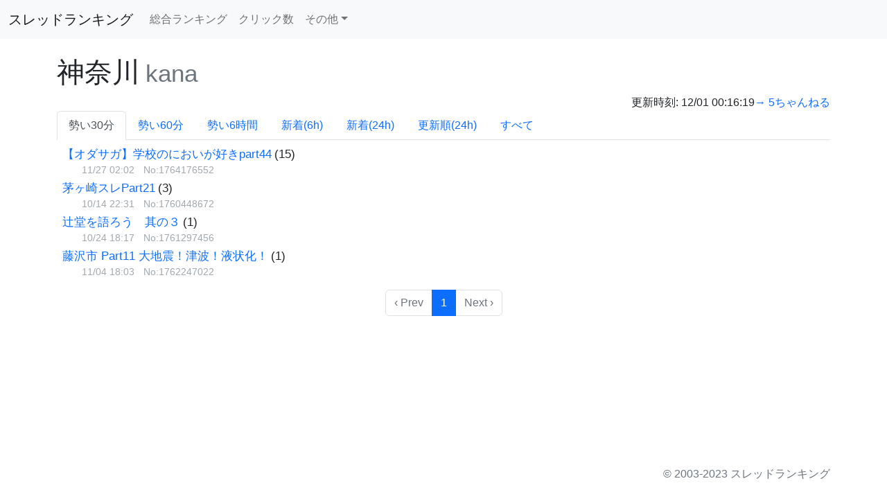

--- FILE ---
content_type: text/html; charset=utf-8
request_url: https://www.bbsnews.jp/boards/kana
body_size: 2826
content:
<!DOCTYPE html><html lang="ja"><head><meta charset="utf-8" /><meta content="width=device-width, initial-scale=1, shrink-to-fit=no" name="viewport" /><link rel="stylesheet" href="https://d1b81nt0gidjsl.cloudfront.net/assets/application-3629735945d4771cbfedfd293578c7e81efe8d2e16c4385ce815fbfc91a2b06a.css" data-turbo-track="reload" /><title>神奈川で30分間の投稿数が多い順ランキング | スレッドランキング</title>
<meta name="description" content="でアクティブなスレッドを投稿数の多い順にランキング。直近30分、1時間、6時間のランキングなど。">
<meta name="keywords" content="ニュース速報, 炎上, ネットトラブル, ネットウォッチ, なんｊ, お嬢様部, youtuber, 実況, ランキング, アクティブスレッド, 人気スレッド, バ美肉, まとめ, 祭り, 西村博之, ひろゆき, 掲示板, 匿名掲示板, コピペ, 2ch, 5ch"><meta name="csrf-param" content="authenticity_token" />
<meta name="csrf-token" content="WDjuM0cmeYvddXZwzRnTMqPcn1HDiUj4KU0PRv1Mlqx1A11Xy7Smn39NdKuV-scYz2RD1RlQPz9tay149zbvQA" /><script src="https://d1b81nt0gidjsl.cloudfront.net/assets/application-5b72695876d9d5af65ffec202eb4ea57e4b2a6b6bc5c6f2308206c86e0e84af1.js" data-turbo-track="reload" defer="defer"></script><!-- Google tag (gtag.js) -->
<script async src="https://www.googletagmanager.com/gtag/js?id=G-Z0ZWBQZKJ5"></script>
<script>
  window.dataLayer = window.dataLayer || [];
  function gtag(){dataLayer.push(arguments);}
  gtag('js', new Date());

  gtag('config', 'G-Z0ZWBQZKJ5');
</script>
<link rel="icon" type="image/x-icon" href="https://d1b81nt0gidjsl.cloudfront.net/assets/favicon-71a644121c333ce6501b4f0cf504520ff226d9c18fca39dd5458d7efc84e4844.ico" /><link rel="apple-touch-icon" type="image/png" href="https://d1b81nt0gidjsl.cloudfront.net/assets/apple-touch-icon-04024382391bb910584145d8113cf35ef376b55d125bb4516cebeb14ce788597.png" /><style>p:last-child,ul:last-child,ol:last-child{margin-bottom:0}</style></head><body class="min-vh-100 d-flex flex-column"><nav class="navbar navbar-expand-lg navbar-light bg-light"><div class="container-fluid"><a class="navbar-brand" href="/">スレッドランキング</a><button aria-controls="navbarsNav" aria-expanded="false" aria-label="Toggle navigation" class="navbar-toggler" data-bs-target="#navbarNav" data-bs-toggle="collapse" type="button"><span class="navbar-toggler-icon"></span></button><div class="collapse navbar-collapse" id="navbarNav"><ul class="navbar-nav me-auto"><li class="nav-item"><a class="nav-link" href="/srds">総合ランキング</a></li><li class="nav-item"><a class="nav-link" href="/ranking/clicked/srds">クリック数</a></li><li class="nav-item dropdown"><a aria-expanded="false" aria-haspopup="true" class="nav-link dropdown-toggle" data-bs-toggle="dropdown" href="#" id="dropdown01">その他</a><div aria-labelledby="dropdown01" class="dropdown-menu"><a class="dropdown-item" href="/list/clicked/srds">最近クリックされたスレッド</a><a class="dropdown-item" href="/ranking/new_srd/boards">日ごと新規スレッド数</a><div class="dropdown-divider"></div><a class="dropdown-item" href="/mail/new"><i class="bi bi-envelope"></i>
お問い合わせ</a></div></li></ul></div></div></nav><main class="container pt-4 mb-4" role="main"><h1>神奈川<small class="text-muted ms-2">kana</small></h1><div class="d-flex justify-content-end"><div></div><div>更新時刻: 
12/01 00:16:19</div><div><a href="http://pug.5ch.net/kana">→ 5ちゃんねる</a></div></div><ul class="nav nav-tabs mb-2"><li class="nav-item"><a class="nav-link active" href="/boards/kana">勢い30分</a></li><li class="nav-item"><a class="nav-link" href="/boards/kana/v/rank60m">勢い60分</a></li><li class="nav-item"><a class="nav-link" href="/boards/kana/v/rank6h">勢い6時間</a></li><li class="nav-item"><a class="nav-link" href="/boards/kana/v/new6h">新着(6h)</a></li><li class="nav-item"><a class="nav-link" href="/boards/kana/v/new24h">新着(24h)</a></li><li class="nav-item"><a class="nav-link" href="/boards/kana/v/up24h">更新順(24h)</a></li><li class="nav-item"><a class="nav-link" href="/boards/kana/v/all">すべて</a></li></ul><ul class="srd_list list-unstyled ps-2"><li class="mb-1"><a data-turbo="false" target="_blank" href="http://pug.5ch.net/test/read.cgi/kana/1764176552/">【オダサガ】学校のにおいが好きpart44</a><span class="srd_count ms-1">(15)</span><span class="srd_sub d-none d-sm-block"><span class="time">11/27 02:02</span><span class="num">No:1764176552</span></span></li><li class="mb-1"><a data-turbo="false" target="_blank" href="http://pug.5ch.net/test/read.cgi/kana/1760448672/">茅ヶ崎スレPart21</a><span class="srd_count ms-1">(3)</span><span class="srd_sub d-none d-sm-block"><span class="time">10/14 22:31</span><span class="num">No:1760448672</span></span></li><li class="mb-1"><a data-turbo="false" target="_blank" href="http://pug.5ch.net/test/read.cgi/kana/1761297456/">辻堂を語ろう　其の３</a><span class="srd_count ms-1">(1)</span><span class="srd_sub d-none d-sm-block"><span class="time">10/24 18:17</span><span class="num">No:1761297456</span></span></li><li class="mb-1"><a data-turbo="false" target="_blank" href="http://pug.5ch.net/test/read.cgi/kana/1762247022/">藤沢市 Part11 大地震！津波！液状化！</a><span class="srd_count ms-1">(1)</span><span class="srd_sub d-none d-sm-block"><span class="time">11/04 18:03</span><span class="num">No:1762247022</span></span></li></ul><nav class="pagy-bootstrap-nav" role="navigation"><ul class="pagination justify-content-center"><li class="page-item prev disabled"><a class="page-link" href="#">&lsaquo;&nbsp;Prev</a></li><li class="page-item active"><a href="/boards/kana?page=1"  class="page-link" >1</a></li><li class="page-item next disabled"><a class="page-link" href="#">Next&nbsp;&rsaquo;</a></li></ul></nav></main><footer class="footer mt-auto" style="height: 3em;"><div class="container text-end"><span class="text-muted">&copy; 2003-2023 スレッドランキング</span></div></footer><div style="position:fixed; bottom:0;left:0;right:0;width:100%;background: rgba(0, 0, 0, 0.7); z-index:99998;text-align:center;transform:translate3d(0, 0, 0);"><div style="margin:auto;z-index:99999;" ><div id="im-57457e6f14cb4d2ea36230152caf707c"><script async src="https://imp-adedge.i-mobile.co.jp/script/v1/spot.js?20220104"></script><script>(window.adsbyimobile=window.adsbyimobile||[]).push({pid:18863,mid:564029,asid:1833718,type:"banner",display:"inline",elementid:"im-57457e6f14cb4d2ea36230152caf707c"})</script></div></div></div></body></html>

--- FILE ---
content_type: text/javascript; charset=utf-8
request_url: https://spnativeapi-tls.i-mobile.co.jp/api/ad_spot.ashx?partnerId=18863&mediaId=564029&spotId=1833718&asn=1&num=7&callback=imobile_jsonp_callback_8bb2498922ed&tagv=1.2.41&referer=https://www.bbsnews.jp/boards/kana
body_size: -7
content:
imobile_jsonp_callback_8bb2498922ed({"result":{"code":3,"message":"Ad not found"},"spotInfo":{},"ads":[]})

--- FILE ---
content_type: application/javascript
request_url: https://d1b81nt0gidjsl.cloudfront.net/assets/application-5b72695876d9d5af65ffec202eb4ea57e4b2a6b6bc5c6f2308206c86e0e84af1.js
body_size: 51879
content:
(()=>{var ha=Object.create;var as=Object.defineProperty;var ua=Object.getOwnPropertyDescriptor;var da=Object.getOwnPropertyNames;var fa=Object.getPrototypeOf,pa=Object.prototype.hasOwnProperty;var ot=(i,t)=>()=>(i&&(t=i(i=0)),t);var ma=(i,t)=>()=>(t||i((t={exports:{}}).exports,t),t.exports),ln=(i,t)=>{for(var e in t)as(i,e,{get:t[e],enumerable:!0})},ga=(i,t,e,s)=>{if(t&&typeof t=="object"||typeof t=="function")for(let r of da(t))!pa.call(i,r)&&r!==e&&as(i,r,{get:()=>t[r],enumerable:!(s=ua(t,r))||s.enumerable});return i};var va=(i,t,e)=>(e=i!=null?ha(fa(i)):{},ga(t||!i||!i.__esModule?as(e,"default",{value:i,enumerable:!0}):e,i));var Ot,Ai=ot(()=>{Ot={logger:self.console,WebSocket:self.WebSocket}});var _,ue=ot(()=>{Ai();_={log(...i){this.enabled&&(i.push(Date.now()),Ot.logger.log("[ActionCable]",...i))}}});var He,Ti,We,Si,Bs=ot(()=>{ue();He=()=>new Date().getTime(),Ti=i=>(He()-i)/1e3,We=class{constructor(t){this.visibilityDidChange=this.visibilityDidChange.bind(this),this.connection=t,this.reconnectAttempts=0}start(){this.isRunning()||(this.startedAt=He(),delete this.stoppedAt,this.startPolling(),addEventListener("visibilitychange",this.visibilityDidChange),_.log(`ConnectionMonitor started. stale threshold = ${this.constructor.staleThreshold} s`))}stop(){this.isRunning()&&(this.stoppedAt=He(),this.stopPolling(),removeEventListener("visibilitychange",this.visibilityDidChange),_.log("ConnectionMonitor stopped"))}isRunning(){return this.startedAt&&!this.stoppedAt}recordPing(){this.pingedAt=He()}recordConnect(){this.reconnectAttempts=0,this.recordPing(),delete this.disconnectedAt,_.log("ConnectionMonitor recorded connect")}recordDisconnect(){this.disconnectedAt=He(),_.log("ConnectionMonitor recorded disconnect")}startPolling(){this.stopPolling(),this.poll()}stopPolling(){clearTimeout(this.pollTimeout)}poll(){this.pollTimeout=setTimeout(()=>{this.reconnectIfStale(),this.poll()},this.getPollInterval())}getPollInterval(){let{staleThreshold:t,reconnectionBackoffRate:e}=this.constructor,s=Math.pow(1+e,Math.min(this.reconnectAttempts,10)),n=(this.reconnectAttempts===0?1:e)*Math.random();return t*1e3*s*(1+n)}reconnectIfStale(){this.connectionIsStale()&&(_.log(`ConnectionMonitor detected stale connection. reconnectAttempts = ${this.reconnectAttempts}, time stale = ${Ti(this.refreshedAt)} s, stale threshold = ${this.constructor.staleThreshold} s`),this.reconnectAttempts++,this.disconnectedRecently()?_.log(`ConnectionMonitor skipping reopening recent disconnect. time disconnected = ${Ti(this.disconnectedAt)} s`):(_.log("ConnectionMonitor reopening"),this.connection.reopen()))}get refreshedAt(){return this.pingedAt?this.pingedAt:this.startedAt}connectionIsStale(){return Ti(this.refreshedAt)>this.constructor.staleThreshold}disconnectedRecently(){return this.disconnectedAt&&Ti(this.disconnectedAt)<this.constructor.staleThreshold}visibilityDidChange(){document.visibilityState==="visible"&&setTimeout(()=>{(this.connectionIsStale()||!this.connection.isOpen())&&(_.log(`ConnectionMonitor reopening stale connection on visibilitychange. visibilityState = ${document.visibilityState}`),this.connection.reopen())},200)}};We.staleThreshold=6;We.reconnectionBackoffRate=.15;Si=We});var je,Fs=ot(()=>{je={message_types:{welcome:"welcome",disconnect:"disconnect",ping:"ping",confirmation:"confirm_subscription",rejection:"reject_subscription"},disconnect_reasons:{unauthorized:"unauthorized",invalid_request:"invalid_request",server_restart:"server_restart"},default_mount_path:"/cable",protocols:["actioncable-v1-json","actioncable-unsupported"]}});var qe,Ci,lc,En,Ke,Oi,Vs=ot(()=>{Ai();Bs();Fs();ue();({message_types:qe,protocols:Ci}=je),lc=Ci.slice(0,Ci.length-1),En=[].indexOf,Ke=class{constructor(t){this.open=this.open.bind(this),this.consumer=t,this.subscriptions=this.consumer.subscriptions,this.monitor=new Si(this),this.disconnected=!0}send(t){return this.isOpen()?(this.webSocket.send(JSON.stringify(t)),!0):!1}open(){return this.isActive()?(_.log(`Attempted to open WebSocket, but existing socket is ${this.getState()}`),!1):(_.log(`Opening WebSocket, current state is ${this.getState()}, subprotocols: ${Ci}`),this.webSocket&&this.uninstallEventHandlers(),this.webSocket=new Ot.WebSocket(this.consumer.url,Ci),this.installEventHandlers(),this.monitor.start(),!0)}close({allowReconnect:t}={allowReconnect:!0}){if(t||this.monitor.stop(),this.isOpen())return this.webSocket.close()}reopen(){if(_.log(`Reopening WebSocket, current state is ${this.getState()}`),this.isActive())try{return this.close()}catch(t){_.log("Failed to reopen WebSocket",t)}finally{_.log(`Reopening WebSocket in ${this.constructor.reopenDelay}ms`),setTimeout(this.open,this.constructor.reopenDelay)}else return this.open()}getProtocol(){if(this.webSocket)return this.webSocket.protocol}isOpen(){return this.isState("open")}isActive(){return this.isState("open","connecting")}isProtocolSupported(){return En.call(lc,this.getProtocol())>=0}isState(...t){return En.call(t,this.getState())>=0}getState(){if(this.webSocket){for(let t in Ot.WebSocket)if(Ot.WebSocket[t]===this.webSocket.readyState)return t.toLowerCase()}return null}installEventHandlers(){for(let t in this.events){let e=this.events[t].bind(this);this.webSocket[`on${t}`]=e}}uninstallEventHandlers(){for(let t in this.events)this.webSocket[`on${t}`]=function(){}}};Ke.reopenDelay=500;Ke.prototype.events={message(i){if(!this.isProtocolSupported())return;let{identifier:t,message:e,reason:s,reconnect:r,type:n}=JSON.parse(i.data);switch(n){case qe.welcome:return this.monitor.recordConnect(),this.subscriptions.reload();case qe.disconnect:return _.log(`Disconnecting. Reason: ${s}`),this.close({allowReconnect:r});case qe.ping:return this.monitor.recordPing();case qe.confirmation:return this.subscriptions.confirmSubscription(t),this.subscriptions.notify(t,"connected");case qe.rejection:return this.subscriptions.reject(t);default:return this.subscriptions.notify(t,"received",e)}},open(){if(_.log(`WebSocket onopen event, using '${this.getProtocol()}' subprotocol`),this.disconnected=!1,!this.isProtocolSupported())return _.log("Protocol is unsupported. Stopping monitor and disconnecting."),this.close({allowReconnect:!1})},close(i){if(_.log("WebSocket onclose event"),!this.disconnected)return this.disconnected=!0,this.monitor.recordDisconnect(),this.subscriptions.notifyAll("disconnected",{willAttemptReconnect:this.monitor.isRunning()})},error(){_.log("WebSocket onerror event")}};Oi=Ke});var hc,Kt,Hs=ot(()=>{hc=function(i,t){if(t!=null)for(let e in t){let s=t[e];i[e]=s}return i},Kt=class{constructor(t,e={},s){this.consumer=t,this.identifier=JSON.stringify(e),hc(this,s)}perform(t,e={}){return e.action=t,this.send(e)}send(t){return this.consumer.send({command:"message",identifier:this.identifier,data:JSON.stringify(t)})}unsubscribe(){return this.consumer.subscriptions.remove(this)}}});var Ws,Li,js=ot(()=>{ue();Ws=class{constructor(t){this.subscriptions=t,this.pendingSubscriptions=[]}guarantee(t){this.pendingSubscriptions.indexOf(t)==-1?(_.log(`SubscriptionGuarantor guaranteeing ${t.identifier}`),this.pendingSubscriptions.push(t)):_.log(`SubscriptionGuarantor already guaranteeing ${t.identifier}`),this.startGuaranteeing()}forget(t){_.log(`SubscriptionGuarantor forgetting ${t.identifier}`),this.pendingSubscriptions=this.pendingSubscriptions.filter(e=>e!==t)}startGuaranteeing(){this.stopGuaranteeing(),this.retrySubscribing()}stopGuaranteeing(){clearTimeout(this.retryTimeout)}retrySubscribing(){this.retryTimeout=setTimeout(()=>{this.subscriptions&&typeof this.subscriptions.subscribe=="function"&&this.pendingSubscriptions.map(t=>{_.log(`SubscriptionGuarantor resubscribing ${t.identifier}`),this.subscriptions.subscribe(t)})},500)}},Li=Ws});var Ut,qs=ot(()=>{Hs();js();ue();Ut=class{constructor(t){this.consumer=t,this.guarantor=new Li(this),this.subscriptions=[]}create(t,e){let s=t,r=typeof s=="object"?s:{channel:s},n=new Kt(this.consumer,r,e);return this.add(n)}add(t){return this.subscriptions.push(t),this.consumer.ensureActiveConnection(),this.notify(t,"initialized"),this.subscribe(t),t}remove(t){return this.forget(t),this.findAll(t.identifier).length||this.sendCommand(t,"unsubscribe"),t}reject(t){return this.findAll(t).map(e=>(this.forget(e),this.notify(e,"rejected"),e))}forget(t){return this.guarantor.forget(t),this.subscriptions=this.subscriptions.filter(e=>e!==t),t}findAll(t){return this.subscriptions.filter(e=>e.identifier===t)}reload(){return this.subscriptions.map(t=>this.subscribe(t))}notifyAll(t,...e){return this.subscriptions.map(s=>this.notify(s,t,...e))}notify(t,e,...s){let r;return typeof t=="string"?r=this.findAll(t):r=[t],r.map(n=>typeof n[e]=="function"?n[e](...s):void 0)}subscribe(t){this.sendCommand(t,"subscribe")&&this.guarantor.guarantee(t)}confirmSubscription(t){_.log(`Subscription confirmed ${t}`),this.findAll(t).map(e=>this.guarantor.forget(e))}sendCommand(t,e){let{identifier:s}=t;return this.consumer.send({command:e,identifier:s})}}});function Ks(i){if(typeof i=="function"&&(i=i()),i&&!/^wss?:/i.test(i)){let t=document.createElement("a");return t.href=i,t.href=t.href,t.protocol=t.protocol.replace("http","ws"),t.href}else return i}var de,_n=ot(()=>{Vs();qs();de=class{constructor(t){this._url=t,this.subscriptions=new Ut(this),this.connection=new Oi(this)}get url(){return Ks(this._url)}send(t){return this.connection.send(t)}connect(){return this.connection.open()}disconnect(){return this.connection.close({allowReconnect:!1})}ensureActiveConnection(){if(!this.connection.isActive())return this.connection.open()}}});var wn={};ln(wn,{Connection:()=>Oi,ConnectionMonitor:()=>Si,Consumer:()=>de,INTERNAL:()=>je,Subscription:()=>Kt,SubscriptionGuarantor:()=>Li,Subscriptions:()=>Ut,adapters:()=>Ot,createConsumer:()=>uc,createWebSocketURL:()=>Ks,getConfig:()=>yn,logger:()=>_});function uc(i=yn("url")||je.default_mount_path){return new de(i)}function yn(i){let t=document.head.querySelector(`meta[name='action-cable-${i}']`);if(t)return t.getAttribute("content")}var An=ot(()=>{Vs();Bs();_n();Fs();Hs();qs();js();Ai();ue()});var kn=ma(()=>{var gr=class extends HTMLElement{styles(){return`
      ::slotted(.aaa) {
        font-color: red;
        font-weight: bold;
      }
      ::slotted(.srd_sub) {
        font-weight: bold;
      }
    `}constructor(){super();let t=this.attachShadow({mode:"open"});t.innerHTML=`
      <style>
        ${this.styles()}
      </style>
      <slot name="link"></slot>
    `}};customElements.define("srd-link",gr)});(function(){if(window.Reflect===void 0||window.customElements===void 0||window.customElements.polyfillWrapFlushCallback)return;let i=HTMLElement,t={HTMLElement:function(){return Reflect.construct(i,[],this.constructor)}};window.HTMLElement=t.HTMLElement,HTMLElement.prototype=i.prototype,HTMLElement.prototype.constructor=HTMLElement,Object.setPrototypeOf(HTMLElement,i)})();(function(i){if(typeof i.requestSubmit=="function")return;i.requestSubmit=function(s){s?(t(s,this),s.click()):(s=document.createElement("input"),s.type="submit",s.hidden=!0,this.appendChild(s),s.click(),this.removeChild(s))};function t(s,r){s instanceof HTMLElement||e(TypeError,"parameter 1 is not of type 'HTMLElement'"),s.type=="submit"||e(TypeError,"The specified element is not a submit button"),s.form==r||e(DOMException,"The specified element is not owned by this form element","NotFoundError")}function e(s,r,n){throw new s("Failed to execute 'requestSubmit' on 'HTMLFormElement': "+r+".",n)}})(HTMLFormElement.prototype);var mn=new WeakMap;function ba(i){let t=i instanceof Element?i:i instanceof Node?i.parentElement:null,e=t?t.closest("input, button"):null;return e?.type=="submit"?e:null}function Ea(i){let t=ba(i.target);t&&t.form&&mn.set(t.form,t)}(function(){if("submitter"in Event.prototype)return;let i;if("SubmitEvent"in window&&/Apple Computer/.test(navigator.vendor))i=window.SubmitEvent.prototype;else{if("SubmitEvent"in window)return;i=window.Event.prototype}addEventListener("click",Ea,!0),Object.defineProperty(i,"submitter",{get(){if(this.type=="submit"&&this.target instanceof HTMLFormElement)return mn.get(this.target)}})})();var St;(function(i){i.eager="eager",i.lazy="lazy"})(St||(St={}));var ct=class extends HTMLElement{constructor(){super(),this.loaded=Promise.resolve(),this.delegate=new ct.delegateConstructor(this)}static get observedAttributes(){return["disabled","loading","src"]}connectedCallback(){this.delegate.connect()}disconnectedCallback(){this.delegate.disconnect()}reload(){let{src:t}=this;this.src=null,this.src=t}attributeChangedCallback(t){t=="loading"?this.delegate.loadingStyleChanged():t=="src"?this.delegate.sourceURLChanged():this.delegate.disabledChanged()}get src(){return this.getAttribute("src")}set src(t){t?this.setAttribute("src",t):this.removeAttribute("src")}get loading(){return _a(this.getAttribute("loading")||"")}set loading(t){t?this.setAttribute("loading",t):this.removeAttribute("loading")}get disabled(){return this.hasAttribute("disabled")}set disabled(t){t?this.setAttribute("disabled",""):this.removeAttribute("disabled")}get autoscroll(){return this.hasAttribute("autoscroll")}set autoscroll(t){t?this.setAttribute("autoscroll",""):this.removeAttribute("autoscroll")}get complete(){return!this.delegate.isLoading}get isActive(){return this.ownerDocument===document&&!this.isPreview}get isPreview(){var t,e;return(e=(t=this.ownerDocument)===null||t===void 0?void 0:t.documentElement)===null||e===void 0?void 0:e.hasAttribute("data-turbo-preview")}};function _a(i){switch(i.toLowerCase()){case"lazy":return St.lazy;default:return St.eager}}function W(i){return new URL(i.toString(),document.baseURI)}function Wt(i){let t;if(i.hash)return i.hash.slice(1);if(t=i.href.match(/#(.*)$/))return t[1]}function xs(i,t){let e=t?.getAttribute("formaction")||i.getAttribute("action")||i.action;return W(e)}function ya(i){return(Ca(i).match(/\.[^.]*$/)||[])[0]||""}function wa(i){return!!ya(i).match(/^(?:|\.(?:htm|html|xhtml))$/)}function Aa(i,t){let e=Oa(t);return i.href===W(e).href||i.href.startsWith(e)}function $e(i,t){return Aa(i,t)&&wa(i)}function cs(i){let t=Wt(i);return t!=null?i.href.slice(0,-(t.length+1)):i.href}function mi(i){return cs(i)}function Ta(i,t){return W(i).href==W(t).href}function Sa(i){return i.pathname.split("/").slice(1)}function Ca(i){return Sa(i).slice(-1)[0]}function Oa(i){return La(i.origin+i.pathname)}function La(i){return i.endsWith("/")?i:i+"/"}var bi=class{constructor(t){this.response=t}get succeeded(){return this.response.ok}get failed(){return!this.succeeded}get clientError(){return this.statusCode>=400&&this.statusCode<=499}get serverError(){return this.statusCode>=500&&this.statusCode<=599}get redirected(){return this.response.redirected}get location(){return W(this.response.url)}get isHTML(){return this.contentType&&this.contentType.match(/^(?:text\/([^\s;,]+\b)?html|application\/xhtml\+xml)\b/)}get statusCode(){return this.response.status}get contentType(){return this.header("Content-Type")}get responseText(){return this.response.clone().text()}get responseHTML(){return this.isHTML?this.response.clone().text():Promise.resolve(void 0)}header(t){return this.response.headers.get(t)}};function K(i,{target:t,cancelable:e,detail:s}={}){let r=new CustomEvent(i,{cancelable:e,bubbles:!0,detail:s});return t&&t.isConnected?t.dispatchEvent(r):document.documentElement.dispatchEvent(r),r}function gi(){return new Promise(i=>requestAnimationFrame(()=>i()))}function Na(){return new Promise(i=>setTimeout(()=>i(),0))}function Da(){return Promise.resolve()}function gn(i=""){return new DOMParser().parseFromString(i,"text/html")}function vn(i,...t){let e=Pa(i,t).replace(/^\n/,"").split(`
`),s=e[0].match(/^\s+/),r=s?s[0].length:0;return e.map(n=>n.slice(r)).join(`
`)}function Pa(i,t){return i.reduce((e,s,r)=>{let n=t[r]==null?"":t[r];return e+s+n},"")}function Be(){return Array.apply(null,{length:36}).map((i,t)=>t==8||t==13||t==18||t==23?"-":t==14?"4":t==19?(Math.floor(Math.random()*4)+8).toString(16):Math.floor(Math.random()*15).toString(16)).join("")}function vi(i,...t){for(let e of t.map(s=>s?.getAttribute(i)))if(typeof e=="string")return e;return null}function ls(...i){for(let t of i)t.localName=="turbo-frame"&&t.setAttribute("busy",""),t.setAttribute("aria-busy","true")}function hs(...i){for(let t of i)t.localName=="turbo-frame"&&t.removeAttribute("busy"),t.removeAttribute("aria-busy")}var V;(function(i){i[i.get=0]="get",i[i.post=1]="post",i[i.put=2]="put",i[i.patch=3]="patch",i[i.delete=4]="delete"})(V||(V={}));function Ra(i){switch(i.toLowerCase()){case"get":return V.get;case"post":return V.post;case"put":return V.put;case"patch":return V.patch;case"delete":return V.delete}}var Fe=class{constructor(t,e,s,r=new URLSearchParams,n=null){this.abortController=new AbortController,this.resolveRequestPromise=o=>{},this.delegate=t,this.method=e,this.headers=this.defaultHeaders,this.body=r,this.url=s,this.target=n}get location(){return this.url}get params(){return this.url.searchParams}get entries(){return this.body?Array.from(this.body.entries()):[]}cancel(){this.abortController.abort()}async perform(){var t,e;let{fetchOptions:s}=this;(e=(t=this.delegate).prepareHeadersForRequest)===null||e===void 0||e.call(t,this.headers,this),await this.allowRequestToBeIntercepted(s);try{this.delegate.requestStarted(this);let r=await fetch(this.url.href,s);return await this.receive(r)}catch(r){if(r.name!=="AbortError")throw this.delegate.requestErrored(this,r),r}finally{this.delegate.requestFinished(this)}}async receive(t){let e=new bi(t);return K("turbo:before-fetch-response",{cancelable:!0,detail:{fetchResponse:e},target:this.target}).defaultPrevented?this.delegate.requestPreventedHandlingResponse(this,e):e.succeeded?this.delegate.requestSucceededWithResponse(this,e):this.delegate.requestFailedWithResponse(this,e),e}get fetchOptions(){var t;return{method:V[this.method].toUpperCase(),credentials:"same-origin",headers:this.headers,redirect:"follow",body:this.isIdempotent?null:this.body,signal:this.abortSignal,referrer:(t=this.delegate.referrer)===null||t===void 0?void 0:t.href}}get defaultHeaders(){return{Accept:"text/html, application/xhtml+xml"}}get isIdempotent(){return this.method==V.get}get abortSignal(){return this.abortController.signal}async allowRequestToBeIntercepted(t){let e=new Promise(r=>this.resolveRequestPromise=r);K("turbo:before-fetch-request",{cancelable:!0,detail:{fetchOptions:t,url:this.url,resume:this.resolveRequestPromise},target:this.target}).defaultPrevented&&await e}},us=class{constructor(t,e){this.started=!1,this.intersect=s=>{let r=s.slice(-1)[0];r?.isIntersecting&&this.delegate.elementAppearedInViewport(this.element)},this.delegate=t,this.element=e,this.intersectionObserver=new IntersectionObserver(this.intersect)}start(){this.started||(this.started=!0,this.intersectionObserver.observe(this.element))}stop(){this.started&&(this.started=!1,this.intersectionObserver.unobserve(this.element))}},jt=class{constructor(t){this.templateElement=document.createElement("template"),this.templateElement.innerHTML=t}static wrap(t){return typeof t=="string"?new this(t):t}get fragment(){let t=document.createDocumentFragment();for(let e of this.foreignElements)t.appendChild(document.importNode(e,!0));return t}get foreignElements(){return this.templateChildren.reduce((t,e)=>e.tagName.toLowerCase()=="turbo-stream"?[...t,e]:t,[])}get templateChildren(){return Array.from(this.templateElement.content.children)}};jt.contentType="text/vnd.turbo-stream.html";var At;(function(i){i[i.initialized=0]="initialized",i[i.requesting=1]="requesting",i[i.waiting=2]="waiting",i[i.receiving=3]="receiving",i[i.stopping=4]="stopping",i[i.stopped=5]="stopped"})(At||(At={}));var Tt;(function(i){i.urlEncoded="application/x-www-form-urlencoded",i.multipart="multipart/form-data",i.plain="text/plain"})(Tt||(Tt={}));function Ma(i){switch(i.toLowerCase()){case Tt.multipart:return Tt.multipart;case Tt.plain:return Tt.plain;default:return Tt.urlEncoded}}var qt=class{constructor(t,e,s,r=!1){this.state=At.initialized,this.delegate=t,this.formElement=e,this.submitter=s,this.formData=xa(e,s),this.location=W(this.action),this.method==V.get&&$a(this.location,[...this.body.entries()]),this.fetchRequest=new Fe(this,this.method,this.location,this.body,this.formElement),this.mustRedirect=r}static confirmMethod(t,e){return confirm(t)}get method(){var t;let e=((t=this.submitter)===null||t===void 0?void 0:t.getAttribute("formmethod"))||this.formElement.getAttribute("method")||"";return Ra(e.toLowerCase())||V.get}get action(){var t;let e=typeof this.formElement.action=="string"?this.formElement.action:null;return((t=this.submitter)===null||t===void 0?void 0:t.getAttribute("formaction"))||this.formElement.getAttribute("action")||e||""}get body(){return this.enctype==Tt.urlEncoded||this.method==V.get?new URLSearchParams(this.stringFormData):this.formData}get enctype(){var t;return Ma(((t=this.submitter)===null||t===void 0?void 0:t.getAttribute("formenctype"))||this.formElement.enctype)}get isIdempotent(){return this.fetchRequest.isIdempotent}get stringFormData(){return[...this.formData].reduce((t,[e,s])=>t.concat(typeof s=="string"?[[e,s]]:[]),[])}get confirmationMessage(){return this.formElement.getAttribute("data-turbo-confirm")}get needsConfirmation(){return this.confirmationMessage!==null}async start(){let{initialized:t,requesting:e}=At;if(!(this.needsConfirmation&&!qt.confirmMethod(this.confirmationMessage,this.formElement))&&this.state==t)return this.state=e,this.fetchRequest.perform()}stop(){let{stopping:t,stopped:e}=At;if(this.state!=t&&this.state!=e)return this.state=t,this.fetchRequest.cancel(),!0}prepareHeadersForRequest(t,e){if(!e.isIdempotent){let s=Ia(hn("csrf-param"))||hn("csrf-token");s&&(t["X-CSRF-Token"]=s),t.Accept=[jt.contentType,t.Accept].join(", ")}}requestStarted(t){var e;this.state=At.waiting,(e=this.submitter)===null||e===void 0||e.setAttribute("disabled",""),K("turbo:submit-start",{target:this.formElement,detail:{formSubmission:this}}),this.delegate.formSubmissionStarted(this)}requestPreventedHandlingResponse(t,e){this.result={success:e.succeeded,fetchResponse:e}}requestSucceededWithResponse(t,e){if(e.clientError||e.serverError)this.delegate.formSubmissionFailedWithResponse(this,e);else if(this.requestMustRedirect(t)&&ka(e)){let s=new Error("Form responses must redirect to another location");this.delegate.formSubmissionErrored(this,s)}else this.state=At.receiving,this.result={success:!0,fetchResponse:e},this.delegate.formSubmissionSucceededWithResponse(this,e)}requestFailedWithResponse(t,e){this.result={success:!1,fetchResponse:e},this.delegate.formSubmissionFailedWithResponse(this,e)}requestErrored(t,e){this.result={success:!1,error:e},this.delegate.formSubmissionErrored(this,e)}requestFinished(t){var e;this.state=At.stopped,(e=this.submitter)===null||e===void 0||e.removeAttribute("disabled"),K("turbo:submit-end",{target:this.formElement,detail:Object.assign({formSubmission:this},this.result)}),this.delegate.formSubmissionFinished(this)}requestMustRedirect(t){return!t.isIdempotent&&this.mustRedirect}};function xa(i,t){let e=new FormData(i),s=t?.getAttribute("name"),r=t?.getAttribute("value");return s&&r!=null&&e.get(s)!=r&&e.append(s,r),e}function Ia(i){if(i!=null){let e=(document.cookie?document.cookie.split("; "):[]).find(s=>s.startsWith(i));if(e){let s=e.split("=").slice(1).join("=");return s?decodeURIComponent(s):void 0}}}function hn(i){let t=document.querySelector(`meta[name="${i}"]`);return t&&t.content}function ka(i){return i.statusCode==200&&!i.redirected}function $a(i,t){let e=new URLSearchParams;for(let[s,r]of t)r instanceof File||e.append(s,r);return i.search=e.toString(),i}var he=class{constructor(t){this.element=t}get children(){return[...this.element.children]}hasAnchor(t){return this.getElementForAnchor(t)!=null}getElementForAnchor(t){return t?this.element.querySelector(`[id='${t}'], a[name='${t}']`):null}get isConnected(){return this.element.isConnected}get firstAutofocusableElement(){return this.element.querySelector("[autofocus]")}get permanentElements(){return[...this.element.querySelectorAll("[id][data-turbo-permanent]")]}getPermanentElementById(t){return this.element.querySelector(`#${t}[data-turbo-permanent]`)}getPermanentElementMapForSnapshot(t){let e={};for(let s of this.permanentElements){let{id:r}=s,n=t.getPermanentElementById(r);n&&(e[r]=[s,n])}return e}},Ei=class{constructor(t,e){this.submitBubbled=s=>{let r=s.target;if(!s.defaultPrevented&&r instanceof HTMLFormElement&&r.closest("turbo-frame, html")==this.element){let n=s.submitter||void 0;(n?.getAttribute("formmethod")||r.method)!="dialog"&&this.delegate.shouldInterceptFormSubmission(r,n)&&(s.preventDefault(),s.stopImmediatePropagation(),this.delegate.formSubmissionIntercepted(r,n))}},this.delegate=t,this.element=e}start(){this.element.addEventListener("submit",this.submitBubbled)}stop(){this.element.removeEventListener("submit",this.submitBubbled)}},_i=class{constructor(t,e){this.resolveRenderPromise=s=>{},this.resolveInterceptionPromise=s=>{},this.delegate=t,this.element=e}scrollToAnchor(t){let e=this.snapshot.getElementForAnchor(t);e?(this.scrollToElement(e),this.focusElement(e)):this.scrollToPosition({x:0,y:0})}scrollToAnchorFromLocation(t){this.scrollToAnchor(Wt(t))}scrollToElement(t){t.scrollIntoView()}focusElement(t){t instanceof HTMLElement&&(t.hasAttribute("tabindex")?t.focus():(t.setAttribute("tabindex","-1"),t.focus(),t.removeAttribute("tabindex")))}scrollToPosition({x:t,y:e}){this.scrollRoot.scrollTo(t,e)}scrollToTop(){this.scrollToPosition({x:0,y:0})}get scrollRoot(){return window}async render(t){let{isPreview:e,shouldRender:s,newSnapshot:r}=t;if(s)try{this.renderPromise=new Promise(a=>this.resolveRenderPromise=a),this.renderer=t,this.prepareToRenderSnapshot(t);let n=new Promise(a=>this.resolveInterceptionPromise=a);this.delegate.allowsImmediateRender(r,this.resolveInterceptionPromise)||await n,await this.renderSnapshot(t),this.delegate.viewRenderedSnapshot(r,e),this.finishRenderingSnapshot(t)}finally{delete this.renderer,this.resolveRenderPromise(void 0),delete this.renderPromise}else this.invalidate()}invalidate(){this.delegate.viewInvalidated()}prepareToRenderSnapshot(t){this.markAsPreview(t.isPreview),t.prepareToRender()}markAsPreview(t){t?this.element.setAttribute("data-turbo-preview",""):this.element.removeAttribute("data-turbo-preview")}async renderSnapshot(t){await t.render()}finishRenderingSnapshot(t){t.finishRendering()}},ds=class extends _i{invalidate(){this.element.innerHTML=""}get snapshot(){return new he(this.element)}},yi=class{constructor(t,e){this.clickBubbled=s=>{this.respondsToEventTarget(s.target)?this.clickEvent=s:delete this.clickEvent},this.linkClicked=s=>{this.clickEvent&&this.respondsToEventTarget(s.target)&&s.target instanceof Element&&this.delegate.shouldInterceptLinkClick(s.target,s.detail.url)&&(this.clickEvent.preventDefault(),s.preventDefault(),this.delegate.linkClickIntercepted(s.target,s.detail.url)),delete this.clickEvent},this.willVisit=()=>{delete this.clickEvent},this.delegate=t,this.element=e}start(){this.element.addEventListener("click",this.clickBubbled),document.addEventListener("turbo:click",this.linkClicked),document.addEventListener("turbo:before-visit",this.willVisit)}stop(){this.element.removeEventListener("click",this.clickBubbled),document.removeEventListener("turbo:click",this.linkClicked),document.removeEventListener("turbo:before-visit",this.willVisit)}respondsToEventTarget(t){let e=t instanceof Element?t:t instanceof Node?t.parentElement:null;return e&&e.closest("turbo-frame, html")==this.element}},fs=class{constructor(t){this.permanentElementMap=t}static preservingPermanentElements(t,e){let s=new this(t);s.enter(),e(),s.leave()}enter(){for(let t in this.permanentElementMap){let[,e]=this.permanentElementMap[t];this.replaceNewPermanentElementWithPlaceholder(e)}}leave(){for(let t in this.permanentElementMap){let[e]=this.permanentElementMap[t];this.replaceCurrentPermanentElementWithClone(e),this.replacePlaceholderWithPermanentElement(e)}}replaceNewPermanentElementWithPlaceholder(t){let e=Ba(t);t.replaceWith(e)}replaceCurrentPermanentElementWithClone(t){let e=t.cloneNode(!0);t.replaceWith(e)}replacePlaceholderWithPermanentElement(t){let e=this.getPlaceholderById(t.id);e?.replaceWith(t)}getPlaceholderById(t){return this.placeholders.find(e=>e.content==t)}get placeholders(){return[...document.querySelectorAll("meta[name=turbo-permanent-placeholder][content]")]}};function Ba(i){let t=document.createElement("meta");return t.setAttribute("name","turbo-permanent-placeholder"),t.setAttribute("content",i.id),t}var Ve=class{constructor(t,e,s,r=!0){this.currentSnapshot=t,this.newSnapshot=e,this.isPreview=s,this.willRender=r,this.promise=new Promise((n,o)=>this.resolvingFunctions={resolve:n,reject:o})}get shouldRender(){return!0}prepareToRender(){}finishRendering(){this.resolvingFunctions&&(this.resolvingFunctions.resolve(),delete this.resolvingFunctions)}createScriptElement(t){if(t.getAttribute("data-turbo-eval")=="false")return t;{let e=document.createElement("script");return this.cspNonce&&(e.nonce=this.cspNonce),e.textContent=t.textContent,e.async=!1,Fa(e,t),e}}preservingPermanentElements(t){fs.preservingPermanentElements(this.permanentElementMap,t)}focusFirstAutofocusableElement(){let t=this.connectedSnapshot.firstAutofocusableElement;Va(t)&&t.focus()}get connectedSnapshot(){return this.newSnapshot.isConnected?this.newSnapshot:this.currentSnapshot}get currentElement(){return this.currentSnapshot.element}get newElement(){return this.newSnapshot.element}get permanentElementMap(){return this.currentSnapshot.getPermanentElementMapForSnapshot(this.newSnapshot)}get cspNonce(){var t;return(t=document.head.querySelector('meta[name="csp-nonce"]'))===null||t===void 0?void 0:t.getAttribute("content")}};function Fa(i,t){for(let{name:e,value:s}of[...t.attributes])i.setAttribute(e,s)}function Va(i){return i&&typeof i.focus=="function"}var ps=class extends Ve{get shouldRender(){return!0}async render(){await gi(),this.preservingPermanentElements(()=>{this.loadFrameElement()}),this.scrollFrameIntoView(),await gi(),this.focusFirstAutofocusableElement(),await gi(),this.activateScriptElements()}loadFrameElement(){var t;let e=document.createRange();e.selectNodeContents(this.currentElement),e.deleteContents();let s=this.newElement,r=(t=s.ownerDocument)===null||t===void 0?void 0:t.createRange();r&&(r.selectNodeContents(s),this.currentElement.appendChild(r.extractContents()))}scrollFrameIntoView(){if(this.currentElement.autoscroll||this.newElement.autoscroll){let t=this.currentElement.firstElementChild,e=Ha(this.currentElement.getAttribute("data-autoscroll-block"),"end");if(t)return t.scrollIntoView({block:e}),!0}return!1}activateScriptElements(){for(let t of this.newScriptElements){let e=this.createScriptElement(t);t.replaceWith(e)}}get newScriptElements(){return this.currentElement.querySelectorAll("script")}};function Ha(i,t){return i=="end"||i=="start"||i=="center"||i=="nearest"?i:t}var st=class{constructor(){this.hiding=!1,this.value=0,this.visible=!1,this.trickle=()=>{this.setValue(this.value+Math.random()/100)},this.stylesheetElement=this.createStylesheetElement(),this.progressElement=this.createProgressElement(),this.installStylesheetElement(),this.setValue(0)}static get defaultCSS(){return vn`
      .turbo-progress-bar {
        position: fixed;
        display: block;
        top: 0;
        left: 0;
        height: 3px;
        background: #0076ff;
        z-index: 9999;
        transition:
          width ${st.animationDuration}ms ease-out,
          opacity ${st.animationDuration/2}ms ${st.animationDuration/2}ms ease-in;
        transform: translate3d(0, 0, 0);
      }
    `}show(){this.visible||(this.visible=!0,this.installProgressElement(),this.startTrickling())}hide(){this.visible&&!this.hiding&&(this.hiding=!0,this.fadeProgressElement(()=>{this.uninstallProgressElement(),this.stopTrickling(),this.visible=!1,this.hiding=!1}))}setValue(t){this.value=t,this.refresh()}installStylesheetElement(){document.head.insertBefore(this.stylesheetElement,document.head.firstChild)}installProgressElement(){this.progressElement.style.width="0",this.progressElement.style.opacity="1",document.documentElement.insertBefore(this.progressElement,document.body),this.refresh()}fadeProgressElement(t){this.progressElement.style.opacity="0",setTimeout(t,st.animationDuration*1.5)}uninstallProgressElement(){this.progressElement.parentNode&&document.documentElement.removeChild(this.progressElement)}startTrickling(){this.trickleInterval||(this.trickleInterval=window.setInterval(this.trickle,st.animationDuration))}stopTrickling(){window.clearInterval(this.trickleInterval),delete this.trickleInterval}refresh(){requestAnimationFrame(()=>{this.progressElement.style.width=`${10+this.value*90}%`})}createStylesheetElement(){let t=document.createElement("style");return t.type="text/css",t.textContent=st.defaultCSS,t}createProgressElement(){let t=document.createElement("div");return t.className="turbo-progress-bar",t}};st.animationDuration=300;var ms=class extends he{constructor(){super(...arguments),this.detailsByOuterHTML=this.children.filter(t=>!Ka(t)).map(t=>Ya(t)).reduce((t,e)=>{let{outerHTML:s}=e,r=s in t?t[s]:{type:Wa(e),tracked:ja(e),elements:[]};return Object.assign(Object.assign({},t),{[s]:Object.assign(Object.assign({},r),{elements:[...r.elements,e]})})},{})}get trackedElementSignature(){return Object.keys(this.detailsByOuterHTML).filter(t=>this.detailsByOuterHTML[t].tracked).join("")}getScriptElementsNotInSnapshot(t){return this.getElementsMatchingTypeNotInSnapshot("script",t)}getStylesheetElementsNotInSnapshot(t){return this.getElementsMatchingTypeNotInSnapshot("stylesheet",t)}getElementsMatchingTypeNotInSnapshot(t,e){return Object.keys(this.detailsByOuterHTML).filter(s=>!(s in e.detailsByOuterHTML)).map(s=>this.detailsByOuterHTML[s]).filter(({type:s})=>s==t).map(({elements:[s]})=>s)}get provisionalElements(){return Object.keys(this.detailsByOuterHTML).reduce((t,e)=>{let{type:s,tracked:r,elements:n}=this.detailsByOuterHTML[e];return s==null&&!r?[...t,...n]:n.length>1?[...t,...n.slice(1)]:t},[])}getMetaValue(t){let e=this.findMetaElementByName(t);return e?e.getAttribute("content"):null}findMetaElementByName(t){return Object.keys(this.detailsByOuterHTML).reduce((e,s)=>{let{elements:[r]}=this.detailsByOuterHTML[s];return za(r,t)?r:e},void 0)}};function Wa(i){if(qa(i))return"script";if(Ua(i))return"stylesheet"}function ja(i){return i.getAttribute("data-turbo-track")=="reload"}function qa(i){return i.tagName.toLowerCase()=="script"}function Ka(i){return i.tagName.toLowerCase()=="noscript"}function Ua(i){let t=i.tagName.toLowerCase();return t=="style"||t=="link"&&i.getAttribute("rel")=="stylesheet"}function za(i,t){return i.tagName.toLowerCase()=="meta"&&i.getAttribute("name")==t}function Ya(i){return i.hasAttribute("nonce")&&i.setAttribute("nonce",""),i}var at=class extends he{constructor(t,e){super(t),this.headSnapshot=e}static fromHTMLString(t=""){return this.fromDocument(gn(t))}static fromElement(t){return this.fromDocument(t.ownerDocument)}static fromDocument({head:t,body:e}){return new this(e,new ms(t))}clone(){return new at(this.element.cloneNode(!0),this.headSnapshot)}get headElement(){return this.headSnapshot.element}get rootLocation(){var t;let e=(t=this.getSetting("root"))!==null&&t!==void 0?t:"/";return W(e)}get cacheControlValue(){return this.getSetting("cache-control")}get isPreviewable(){return this.cacheControlValue!="no-preview"}get isCacheable(){return this.cacheControlValue!="no-cache"}get isVisitable(){return this.getSetting("visit-control")!="reload"}getSetting(t){return this.headSnapshot.getMetaValue(`turbo-${t}`)}},le;(function(i){i.visitStart="visitStart",i.requestStart="requestStart",i.requestEnd="requestEnd",i.visitEnd="visitEnd"})(le||(le={}));var it;(function(i){i.initialized="initialized",i.started="started",i.canceled="canceled",i.failed="failed",i.completed="completed"})(it||(it={}));var Ga={action:"advance",historyChanged:!1,visitCachedSnapshot:()=>{},willRender:!0},Ct;(function(i){i[i.networkFailure=0]="networkFailure",i[i.timeoutFailure=-1]="timeoutFailure",i[i.contentTypeMismatch=-2]="contentTypeMismatch"})(Ct||(Ct={}));var gs=class{constructor(t,e,s,r={}){this.identifier=Be(),this.timingMetrics={},this.followedRedirect=!1,this.historyChanged=!1,this.scrolled=!1,this.snapshotCached=!1,this.state=it.initialized,this.delegate=t,this.location=e,this.restorationIdentifier=s||Be();let{action:n,historyChanged:o,referrer:a,snapshotHTML:l,response:u,visitCachedSnapshot:h,willRender:f}=Object.assign(Object.assign({},Ga),r);this.action=n,this.historyChanged=o,this.referrer=a,this.snapshotHTML=l,this.response=u,this.isSamePage=this.delegate.locationWithActionIsSamePage(this.location,this.action),this.visitCachedSnapshot=h,this.willRender=f,this.scrolled=!f}get adapter(){return this.delegate.adapter}get view(){return this.delegate.view}get history(){return this.delegate.history}get restorationData(){return this.history.getRestorationDataForIdentifier(this.restorationIdentifier)}get silent(){return this.isSamePage}start(){this.state==it.initialized&&(this.recordTimingMetric(le.visitStart),this.state=it.started,this.adapter.visitStarted(this),this.delegate.visitStarted(this))}cancel(){this.state==it.started&&(this.request&&this.request.cancel(),this.cancelRender(),this.state=it.canceled)}complete(){this.state==it.started&&(this.recordTimingMetric(le.visitEnd),this.state=it.completed,this.adapter.visitCompleted(this),this.delegate.visitCompleted(this),this.followRedirect())}fail(){this.state==it.started&&(this.state=it.failed,this.adapter.visitFailed(this))}changeHistory(){var t;if(!this.historyChanged){let e=this.location.href===((t=this.referrer)===null||t===void 0?void 0:t.href)?"replace":this.action,s=this.getHistoryMethodForAction(e);this.history.update(s,this.location,this.restorationIdentifier),this.historyChanged=!0}}issueRequest(){this.hasPreloadedResponse()?this.simulateRequest():this.shouldIssueRequest()&&!this.request&&(this.request=new Fe(this,V.get,this.location),this.request.perform())}simulateRequest(){this.response&&(this.startRequest(),this.recordResponse(),this.finishRequest())}startRequest(){this.recordTimingMetric(le.requestStart),this.adapter.visitRequestStarted(this)}recordResponse(t=this.response){if(this.response=t,t){let{statusCode:e}=t;un(e)?this.adapter.visitRequestCompleted(this):this.adapter.visitRequestFailedWithStatusCode(this,e)}}finishRequest(){this.recordTimingMetric(le.requestEnd),this.adapter.visitRequestFinished(this)}loadResponse(){if(this.response){let{statusCode:t,responseHTML:e}=this.response;this.render(async()=>{this.cacheSnapshot(),this.view.renderPromise&&await this.view.renderPromise,un(t)&&e!=null?(await this.view.renderPage(at.fromHTMLString(e),!1,this.willRender),this.adapter.visitRendered(this),this.complete()):(await this.view.renderError(at.fromHTMLString(e)),this.adapter.visitRendered(this),this.fail())})}}getCachedSnapshot(){let t=this.view.getCachedSnapshotForLocation(this.location)||this.getPreloadedSnapshot();if(t&&(!Wt(this.location)||t.hasAnchor(Wt(this.location)))&&(this.action=="restore"||t.isPreviewable))return t}getPreloadedSnapshot(){if(this.snapshotHTML)return at.fromHTMLString(this.snapshotHTML)}hasCachedSnapshot(){return this.getCachedSnapshot()!=null}loadCachedSnapshot(){let t=this.getCachedSnapshot();if(t){let e=this.shouldIssueRequest();this.render(async()=>{this.cacheSnapshot(),this.isSamePage?this.adapter.visitRendered(this):(this.view.renderPromise&&await this.view.renderPromise,await this.view.renderPage(t,e,this.willRender),this.adapter.visitRendered(this),e||this.complete())})}}followRedirect(){var t;this.redirectedToLocation&&!this.followedRedirect&&((t=this.response)===null||t===void 0?void 0:t.redirected)&&(this.adapter.visitProposedToLocation(this.redirectedToLocation,{action:"replace",response:this.response}),this.followedRedirect=!0)}goToSamePageAnchor(){this.isSamePage&&this.render(async()=>{this.cacheSnapshot(),this.adapter.visitRendered(this)})}requestStarted(){this.startRequest()}requestPreventedHandlingResponse(t,e){}async requestSucceededWithResponse(t,e){let s=await e.responseHTML,{redirected:r,statusCode:n}=e;s==null?this.recordResponse({statusCode:Ct.contentTypeMismatch,redirected:r}):(this.redirectedToLocation=e.redirected?e.location:void 0,this.recordResponse({statusCode:n,responseHTML:s,redirected:r}))}async requestFailedWithResponse(t,e){let s=await e.responseHTML,{redirected:r,statusCode:n}=e;s==null?this.recordResponse({statusCode:Ct.contentTypeMismatch,redirected:r}):this.recordResponse({statusCode:n,responseHTML:s,redirected:r})}requestErrored(t,e){this.recordResponse({statusCode:Ct.networkFailure,redirected:!1})}requestFinished(){this.finishRequest()}performScroll(){this.scrolled||(this.action=="restore"?this.scrollToRestoredPosition()||this.scrollToAnchor()||this.view.scrollToTop():this.scrollToAnchor()||this.view.scrollToTop(),this.isSamePage&&this.delegate.visitScrolledToSamePageLocation(this.view.lastRenderedLocation,this.location),this.scrolled=!0)}scrollToRestoredPosition(){let{scrollPosition:t}=this.restorationData;if(t)return this.view.scrollToPosition(t),!0}scrollToAnchor(){let t=Wt(this.location);if(t!=null)return this.view.scrollToAnchor(t),!0}recordTimingMetric(t){this.timingMetrics[t]=new Date().getTime()}getTimingMetrics(){return Object.assign({},this.timingMetrics)}getHistoryMethodForAction(t){switch(t){case"replace":return history.replaceState;case"advance":case"restore":return history.pushState}}hasPreloadedResponse(){return typeof this.response=="object"}shouldIssueRequest(){return this.isSamePage?!1:this.action=="restore"?!this.hasCachedSnapshot():this.willRender}cacheSnapshot(){this.snapshotCached||(this.view.cacheSnapshot().then(t=>t&&this.visitCachedSnapshot(t)),this.snapshotCached=!0)}async render(t){this.cancelRender(),await new Promise(e=>{this.frame=requestAnimationFrame(()=>e())}),await t(),delete this.frame,this.performScroll()}cancelRender(){this.frame&&(cancelAnimationFrame(this.frame),delete this.frame)}};function un(i){return i>=200&&i<300}var vs=class{constructor(t){this.progressBar=new st,this.showProgressBar=()=>{this.progressBar.show()},this.session=t}visitProposedToLocation(t,e){this.navigator.startVisit(t,Be(),e)}visitStarted(t){t.loadCachedSnapshot(),t.issueRequest(),t.changeHistory(),t.goToSamePageAnchor()}visitRequestStarted(t){this.progressBar.setValue(0),t.hasCachedSnapshot()||t.action!="restore"?this.showVisitProgressBarAfterDelay():this.showProgressBar()}visitRequestCompleted(t){t.loadResponse()}visitRequestFailedWithStatusCode(t,e){switch(e){case Ct.networkFailure:case Ct.timeoutFailure:case Ct.contentTypeMismatch:return this.reload();default:return t.loadResponse()}}visitRequestFinished(t){this.progressBar.setValue(1),this.hideVisitProgressBar()}visitCompleted(t){}pageInvalidated(){this.reload()}visitFailed(t){}visitRendered(t){}formSubmissionStarted(t){this.progressBar.setValue(0),this.showFormProgressBarAfterDelay()}formSubmissionFinished(t){this.progressBar.setValue(1),this.hideFormProgressBar()}showVisitProgressBarAfterDelay(){this.visitProgressBarTimeout=window.setTimeout(this.showProgressBar,this.session.progressBarDelay)}hideVisitProgressBar(){this.progressBar.hide(),this.visitProgressBarTimeout!=null&&(window.clearTimeout(this.visitProgressBarTimeout),delete this.visitProgressBarTimeout)}showFormProgressBarAfterDelay(){this.formProgressBarTimeout==null&&(this.formProgressBarTimeout=window.setTimeout(this.showProgressBar,this.session.progressBarDelay))}hideFormProgressBar(){this.progressBar.hide(),this.formProgressBarTimeout!=null&&(window.clearTimeout(this.formProgressBarTimeout),delete this.formProgressBarTimeout)}reload(){window.location.reload()}get navigator(){return this.session.navigator}},bs=class{constructor(){this.started=!1}start(){this.started||(this.started=!0,addEventListener("turbo:before-cache",this.removeStaleElements,!1))}stop(){this.started&&(this.started=!1,removeEventListener("turbo:before-cache",this.removeStaleElements,!1))}removeStaleElements(){let t=[...document.querySelectorAll('[data-turbo-cache="false"]')];for(let e of t)e.remove()}},Es=class{constructor(t){this.started=!1,this.submitCaptured=()=>{removeEventListener("submit",this.submitBubbled,!1),addEventListener("submit",this.submitBubbled,!1)},this.submitBubbled=e=>{if(!e.defaultPrevented){let s=e.target instanceof HTMLFormElement?e.target:void 0,r=e.submitter||void 0;s&&(r?.getAttribute("formmethod")||s.getAttribute("method"))!="dialog"&&this.delegate.willSubmitForm(s,r)&&(e.preventDefault(),this.delegate.formSubmitted(s,r))}},this.delegate=t}start(){this.started||(addEventListener("submit",this.submitCaptured,!0),this.started=!0)}stop(){this.started&&(removeEventListener("submit",this.submitCaptured,!0),this.started=!1)}},_s=class{constructor(t){this.element=t,this.linkInterceptor=new yi(this,t),this.formInterceptor=new Ei(this,t)}start(){this.linkInterceptor.start(),this.formInterceptor.start()}stop(){this.linkInterceptor.stop(),this.formInterceptor.stop()}shouldInterceptLinkClick(t,e){return this.shouldRedirect(t)}linkClickIntercepted(t,e){let s=this.findFrameElement(t);s&&s.delegate.linkClickIntercepted(t,e)}shouldInterceptFormSubmission(t,e){return this.shouldSubmit(t,e)}formSubmissionIntercepted(t,e){let s=this.findFrameElement(t,e);s&&(s.removeAttribute("reloadable"),s.delegate.formSubmissionIntercepted(t,e))}shouldSubmit(t,e){var s;let r=xs(t,e),n=this.element.ownerDocument.querySelector('meta[name="turbo-root"]'),o=W((s=n?.content)!==null&&s!==void 0?s:"/");return this.shouldRedirect(t,e)&&$e(r,o)}shouldRedirect(t,e){let s=this.findFrameElement(t,e);return s?s!=t.closest("turbo-frame"):!1}findFrameElement(t,e){let s=e?.getAttribute("data-turbo-frame")||t.getAttribute("data-turbo-frame");if(s&&s!="_top"){let r=this.element.querySelector(`#${s}:not([disabled])`);if(r instanceof ct)return r}}},ys=class{constructor(t){this.restorationIdentifier=Be(),this.restorationData={},this.started=!1,this.pageLoaded=!1,this.onPopState=e=>{if(this.shouldHandlePopState()){let{turbo:s}=e.state||{};if(s){this.location=new URL(window.location.href);let{restorationIdentifier:r}=s;this.restorationIdentifier=r,this.delegate.historyPoppedToLocationWithRestorationIdentifier(this.location,r)}}},this.onPageLoad=async e=>{await Da(),this.pageLoaded=!0},this.delegate=t}start(){this.started||(addEventListener("popstate",this.onPopState,!1),addEventListener("load",this.onPageLoad,!1),this.started=!0,this.replace(new URL(window.location.href)))}stop(){this.started&&(removeEventListener("popstate",this.onPopState,!1),removeEventListener("load",this.onPageLoad,!1),this.started=!1)}push(t,e){this.update(history.pushState,t,e)}replace(t,e){this.update(history.replaceState,t,e)}update(t,e,s=Be()){let r={turbo:{restorationIdentifier:s}};t.call(history,r,"",e.href),this.location=e,this.restorationIdentifier=s}getRestorationDataForIdentifier(t){return this.restorationData[t]||{}}updateRestorationData(t){let{restorationIdentifier:e}=this,s=this.restorationData[e];this.restorationData[e]=Object.assign(Object.assign({},s),t)}assumeControlOfScrollRestoration(){var t;this.previousScrollRestoration||(this.previousScrollRestoration=(t=history.scrollRestoration)!==null&&t!==void 0?t:"auto",history.scrollRestoration="manual")}relinquishControlOfScrollRestoration(){this.previousScrollRestoration&&(history.scrollRestoration=this.previousScrollRestoration,delete this.previousScrollRestoration)}shouldHandlePopState(){return this.pageIsLoaded()}pageIsLoaded(){return this.pageLoaded||document.readyState=="complete"}},ws=class{constructor(t){this.started=!1,this.clickCaptured=()=>{removeEventListener("click",this.clickBubbled,!1),addEventListener("click",this.clickBubbled,!1)},this.clickBubbled=e=>{if(this.clickEventIsSignificant(e)){let s=e.composedPath&&e.composedPath()[0]||e.target,r=this.findLinkFromClickTarget(s);if(r){let n=this.getLocationForLink(r);this.delegate.willFollowLinkToLocation(r,n)&&(e.preventDefault(),this.delegate.followedLinkToLocation(r,n))}}},this.delegate=t}start(){this.started||(addEventListener("click",this.clickCaptured,!0),this.started=!0)}stop(){this.started&&(removeEventListener("click",this.clickCaptured,!0),this.started=!1)}clickEventIsSignificant(t){return!(t.target&&t.target.isContentEditable||t.defaultPrevented||t.which>1||t.altKey||t.ctrlKey||t.metaKey||t.shiftKey)}findLinkFromClickTarget(t){if(t instanceof Element)return t.closest("a[href]:not([target^=_]):not([download])")}getLocationForLink(t){return W(t.getAttribute("href")||"")}};function Is(i){return i=="advance"||i=="replace"||i=="restore"}var As=class{constructor(t){this.delegate=t}proposeVisit(t,e={}){this.delegate.allowsVisitingLocationWithAction(t,e.action)&&($e(t,this.view.snapshot.rootLocation)?this.delegate.visitProposedToLocation(t,e):window.location.href=t.toString())}startVisit(t,e,s={}){this.stop(),this.currentVisit=new gs(this,W(t),e,Object.assign({referrer:this.location},s)),this.currentVisit.start()}submitForm(t,e){this.stop(),this.formSubmission=new qt(this,t,e,!0),this.formSubmission.start()}stop(){this.formSubmission&&(this.formSubmission.stop(),delete this.formSubmission),this.currentVisit&&(this.currentVisit.cancel(),delete this.currentVisit)}get adapter(){return this.delegate.adapter}get view(){return this.delegate.view}get history(){return this.delegate.history}formSubmissionStarted(t){typeof this.adapter.formSubmissionStarted=="function"&&this.adapter.formSubmissionStarted(t)}async formSubmissionSucceededWithResponse(t,e){if(t==this.formSubmission){let s=await e.responseHTML;if(s){t.method!=V.get&&this.view.clearSnapshotCache();let{statusCode:r,redirected:n}=e,a={action:this.getActionForFormSubmission(t),response:{statusCode:r,responseHTML:s,redirected:n}};this.proposeVisit(e.location,a)}}}async formSubmissionFailedWithResponse(t,e){let s=await e.responseHTML;if(s){let r=at.fromHTMLString(s);e.serverError?await this.view.renderError(r):await this.view.renderPage(r),this.view.scrollToTop(),this.view.clearSnapshotCache()}}formSubmissionErrored(t,e){console.error(e)}formSubmissionFinished(t){typeof this.adapter.formSubmissionFinished=="function"&&this.adapter.formSubmissionFinished(t)}visitStarted(t){this.delegate.visitStarted(t)}visitCompleted(t){this.delegate.visitCompleted(t)}locationWithActionIsSamePage(t,e){let s=Wt(t),r=Wt(this.view.lastRenderedLocation),n=e==="restore"&&typeof s>"u";return e!=="replace"&&cs(t)===cs(this.view.lastRenderedLocation)&&(n||s!=null&&s!==r)}visitScrolledToSamePageLocation(t,e){this.delegate.visitScrolledToSamePageLocation(t,e)}get location(){return this.history.location}get restorationIdentifier(){return this.history.restorationIdentifier}getActionForFormSubmission(t){let{formElement:e,submitter:s}=t,r=vi("data-turbo-action",s,e);return Is(r)?r:"advance"}},ft;(function(i){i[i.initial=0]="initial",i[i.loading=1]="loading",i[i.interactive=2]="interactive",i[i.complete=3]="complete"})(ft||(ft={}));var Ts=class{constructor(t){this.stage=ft.initial,this.started=!1,this.interpretReadyState=()=>{let{readyState:e}=this;e=="interactive"?this.pageIsInteractive():e=="complete"&&this.pageIsComplete()},this.pageWillUnload=()=>{this.delegate.pageWillUnload()},this.delegate=t}start(){this.started||(this.stage==ft.initial&&(this.stage=ft.loading),document.addEventListener("readystatechange",this.interpretReadyState,!1),addEventListener("pagehide",this.pageWillUnload,!1),this.started=!0)}stop(){this.started&&(document.removeEventListener("readystatechange",this.interpretReadyState,!1),removeEventListener("pagehide",this.pageWillUnload,!1),this.started=!1)}pageIsInteractive(){this.stage==ft.loading&&(this.stage=ft.interactive,this.delegate.pageBecameInteractive())}pageIsComplete(){this.pageIsInteractive(),this.stage==ft.interactive&&(this.stage=ft.complete,this.delegate.pageLoaded())}get readyState(){return document.readyState}},Ss=class{constructor(t){this.started=!1,this.onScroll=()=>{this.updatePosition({x:window.pageXOffset,y:window.pageYOffset})},this.delegate=t}start(){this.started||(addEventListener("scroll",this.onScroll,!1),this.onScroll(),this.started=!0)}stop(){this.started&&(removeEventListener("scroll",this.onScroll,!1),this.started=!1)}updatePosition(t){this.delegate.scrollPositionChanged(t)}},Cs=class{constructor(t){this.sources=new Set,this.started=!1,this.inspectFetchResponse=e=>{let s=Xa(e);s&&Qa(s)&&(e.preventDefault(),this.receiveMessageResponse(s))},this.receiveMessageEvent=e=>{this.started&&typeof e.data=="string"&&this.receiveMessageHTML(e.data)},this.delegate=t}start(){this.started||(this.started=!0,addEventListener("turbo:before-fetch-response",this.inspectFetchResponse,!1))}stop(){this.started&&(this.started=!1,removeEventListener("turbo:before-fetch-response",this.inspectFetchResponse,!1))}connectStreamSource(t){this.streamSourceIsConnected(t)||(this.sources.add(t),t.addEventListener("message",this.receiveMessageEvent,!1))}disconnectStreamSource(t){this.streamSourceIsConnected(t)&&(this.sources.delete(t),t.removeEventListener("message",this.receiveMessageEvent,!1))}streamSourceIsConnected(t){return this.sources.has(t)}async receiveMessageResponse(t){let e=await t.responseHTML;e&&this.receiveMessageHTML(e)}receiveMessageHTML(t){this.delegate.receivedMessageFromStream(new jt(t))}};function Xa(i){var t;let e=(t=i.detail)===null||t===void 0?void 0:t.fetchResponse;if(e instanceof bi)return e}function Qa(i){var t;return((t=i.contentType)!==null&&t!==void 0?t:"").startsWith(jt.contentType)}var Os=class extends Ve{async render(){this.replaceHeadAndBody(),this.activateScriptElements()}replaceHeadAndBody(){let{documentElement:t,head:e,body:s}=document;t.replaceChild(this.newHead,e),t.replaceChild(this.newElement,s)}activateScriptElements(){for(let t of this.scriptElements){let e=t.parentNode;if(e){let s=this.createScriptElement(t);e.replaceChild(s,t)}}}get newHead(){return this.newSnapshot.headSnapshot.element}get scriptElements(){return[...document.documentElement.querySelectorAll("script")]}},wi=class extends Ve{get shouldRender(){return this.newSnapshot.isVisitable&&this.trackedElementsAreIdentical}prepareToRender(){this.mergeHead()}async render(){this.willRender&&this.replaceBody()}finishRendering(){super.finishRendering(),this.isPreview||this.focusFirstAutofocusableElement()}get currentHeadSnapshot(){return this.currentSnapshot.headSnapshot}get newHeadSnapshot(){return this.newSnapshot.headSnapshot}get newElement(){return this.newSnapshot.element}mergeHead(){this.copyNewHeadStylesheetElements(),this.copyNewHeadScriptElements(),this.removeCurrentHeadProvisionalElements(),this.copyNewHeadProvisionalElements()}replaceBody(){this.preservingPermanentElements(()=>{this.activateNewBody(),this.assignNewBody()})}get trackedElementsAreIdentical(){return this.currentHeadSnapshot.trackedElementSignature==this.newHeadSnapshot.trackedElementSignature}copyNewHeadStylesheetElements(){for(let t of this.newHeadStylesheetElements)document.head.appendChild(t)}copyNewHeadScriptElements(){for(let t of this.newHeadScriptElements)document.head.appendChild(this.createScriptElement(t))}removeCurrentHeadProvisionalElements(){for(let t of this.currentHeadProvisionalElements)document.head.removeChild(t)}copyNewHeadProvisionalElements(){for(let t of this.newHeadProvisionalElements)document.head.appendChild(t)}activateNewBody(){document.adoptNode(this.newElement),this.activateNewBodyScriptElements()}activateNewBodyScriptElements(){for(let t of this.newBodyScriptElements){let e=this.createScriptElement(t);t.replaceWith(e)}}assignNewBody(){document.body&&this.newElement instanceof HTMLBodyElement?document.body.replaceWith(this.newElement):document.documentElement.appendChild(this.newElement)}get newHeadStylesheetElements(){return this.newHeadSnapshot.getStylesheetElementsNotInSnapshot(this.currentHeadSnapshot)}get newHeadScriptElements(){return this.newHeadSnapshot.getScriptElementsNotInSnapshot(this.currentHeadSnapshot)}get currentHeadProvisionalElements(){return this.currentHeadSnapshot.provisionalElements}get newHeadProvisionalElements(){return this.newHeadSnapshot.provisionalElements}get newBodyScriptElements(){return this.newElement.querySelectorAll("script")}},Ls=class{constructor(t){this.keys=[],this.snapshots={},this.size=t}has(t){return mi(t)in this.snapshots}get(t){if(this.has(t)){let e=this.read(t);return this.touch(t),e}}put(t,e){return this.write(t,e),this.touch(t),e}clear(){this.snapshots={}}read(t){return this.snapshots[mi(t)]}write(t,e){this.snapshots[mi(t)]=e}touch(t){let e=mi(t),s=this.keys.indexOf(e);s>-1&&this.keys.splice(s,1),this.keys.unshift(e),this.trim()}trim(){for(let t of this.keys.splice(this.size))delete this.snapshots[t]}},Ns=class extends _i{constructor(){super(...arguments),this.snapshotCache=new Ls(10),this.lastRenderedLocation=new URL(location.href)}renderPage(t,e=!1,s=!0){let r=new wi(this.snapshot,t,e,s);return this.render(r)}renderError(t){let e=new Os(this.snapshot,t,!1);return this.render(e)}clearSnapshotCache(){this.snapshotCache.clear()}async cacheSnapshot(){if(this.shouldCacheSnapshot){this.delegate.viewWillCacheSnapshot();let{snapshot:t,lastRenderedLocation:e}=this;await Na();let s=t.clone();return this.snapshotCache.put(e,s),s}}getCachedSnapshotForLocation(t){return this.snapshotCache.get(t)}get snapshot(){return at.fromElement(this.element)}get shouldCacheSnapshot(){return this.snapshot.isCacheable}},Ds=class{constructor(){this.navigator=new As(this),this.history=new ys(this),this.view=new Ns(this,document.documentElement),this.adapter=new vs(this),this.pageObserver=new Ts(this),this.cacheObserver=new bs,this.linkClickObserver=new ws(this),this.formSubmitObserver=new Es(this),this.scrollObserver=new Ss(this),this.streamObserver=new Cs(this),this.frameRedirector=new _s(document.documentElement),this.drive=!0,this.enabled=!0,this.progressBarDelay=500,this.started=!1}start(){this.started||(this.pageObserver.start(),this.cacheObserver.start(),this.linkClickObserver.start(),this.formSubmitObserver.start(),this.scrollObserver.start(),this.streamObserver.start(),this.frameRedirector.start(),this.history.start(),this.started=!0,this.enabled=!0)}disable(){this.enabled=!1}stop(){this.started&&(this.pageObserver.stop(),this.cacheObserver.stop(),this.linkClickObserver.stop(),this.formSubmitObserver.stop(),this.scrollObserver.stop(),this.streamObserver.stop(),this.frameRedirector.stop(),this.history.stop(),this.started=!1)}registerAdapter(t){this.adapter=t}visit(t,e={}){this.navigator.proposeVisit(W(t),e)}connectStreamSource(t){this.streamObserver.connectStreamSource(t)}disconnectStreamSource(t){this.streamObserver.disconnectStreamSource(t)}renderStreamMessage(t){document.documentElement.appendChild(jt.wrap(t).fragment)}clearCache(){this.view.clearSnapshotCache()}setProgressBarDelay(t){this.progressBarDelay=t}get location(){return this.history.location}get restorationIdentifier(){return this.history.restorationIdentifier}historyPoppedToLocationWithRestorationIdentifier(t,e){this.enabled?this.navigator.startVisit(t,e,{action:"restore",historyChanged:!0}):this.adapter.pageInvalidated()}scrollPositionChanged(t){this.history.updateRestorationData({scrollPosition:t})}willFollowLinkToLocation(t,e){return this.elementDriveEnabled(t)&&$e(e,this.snapshot.rootLocation)&&this.applicationAllowsFollowingLinkToLocation(t,e)}followedLinkToLocation(t,e){let s=this.getActionForLink(t);this.convertLinkWithMethodClickToFormSubmission(t)||this.visit(e.href,{action:s})}convertLinkWithMethodClickToFormSubmission(t){let e=t.getAttribute("data-turbo-method");if(e){let s=document.createElement("form");s.method=e,s.action=t.getAttribute("href")||"undefined",s.hidden=!0,t.hasAttribute("data-turbo-confirm")&&s.setAttribute("data-turbo-confirm",t.getAttribute("data-turbo-confirm"));let r=this.getTargetFrameForLink(t);return r?(s.setAttribute("data-turbo-frame",r),s.addEventListener("turbo:submit-start",()=>s.remove())):s.addEventListener("submit",()=>s.remove()),document.body.appendChild(s),K("submit",{cancelable:!0,target:s})}else return!1}allowsVisitingLocationWithAction(t,e){return this.locationWithActionIsSamePage(t,e)||this.applicationAllowsVisitingLocation(t)}visitProposedToLocation(t,e){dn(t),this.adapter.visitProposedToLocation(t,e)}visitStarted(t){dn(t.location),t.silent||this.notifyApplicationAfterVisitingLocation(t.location,t.action)}visitCompleted(t){this.notifyApplicationAfterPageLoad(t.getTimingMetrics())}locationWithActionIsSamePage(t,e){return this.navigator.locationWithActionIsSamePage(t,e)}visitScrolledToSamePageLocation(t,e){this.notifyApplicationAfterVisitingSamePageLocation(t,e)}willSubmitForm(t,e){let s=xs(t,e);return this.elementDriveEnabled(t)&&(!e||this.elementDriveEnabled(e))&&$e(W(s),this.snapshot.rootLocation)}formSubmitted(t,e){this.navigator.submitForm(t,e)}pageBecameInteractive(){this.view.lastRenderedLocation=this.location,this.notifyApplicationAfterPageLoad()}pageLoaded(){this.history.assumeControlOfScrollRestoration()}pageWillUnload(){this.history.relinquishControlOfScrollRestoration()}receivedMessageFromStream(t){this.renderStreamMessage(t)}viewWillCacheSnapshot(){var t;!((t=this.navigator.currentVisit)===null||t===void 0)&&t.silent||this.notifyApplicationBeforeCachingSnapshot()}allowsImmediateRender({element:t},e){return!this.notifyApplicationBeforeRender(t,e).defaultPrevented}viewRenderedSnapshot(t,e){this.view.lastRenderedLocation=this.history.location,this.notifyApplicationAfterRender()}viewInvalidated(){this.adapter.pageInvalidated()}frameLoaded(t){this.notifyApplicationAfterFrameLoad(t)}frameRendered(t,e){this.notifyApplicationAfterFrameRender(t,e)}applicationAllowsFollowingLinkToLocation(t,e){return!this.notifyApplicationAfterClickingLinkToLocation(t,e).defaultPrevented}applicationAllowsVisitingLocation(t){return!this.notifyApplicationBeforeVisitingLocation(t).defaultPrevented}notifyApplicationAfterClickingLinkToLocation(t,e){return K("turbo:click",{target:t,detail:{url:e.href},cancelable:!0})}notifyApplicationBeforeVisitingLocation(t){return K("turbo:before-visit",{detail:{url:t.href},cancelable:!0})}notifyApplicationAfterVisitingLocation(t,e){return ls(document.documentElement),K("turbo:visit",{detail:{url:t.href,action:e}})}notifyApplicationBeforeCachingSnapshot(){return K("turbo:before-cache")}notifyApplicationBeforeRender(t,e){return K("turbo:before-render",{detail:{newBody:t,resume:e},cancelable:!0})}notifyApplicationAfterRender(){return K("turbo:render")}notifyApplicationAfterPageLoad(t={}){return hs(document.documentElement),K("turbo:load",{detail:{url:this.location.href,timing:t}})}notifyApplicationAfterVisitingSamePageLocation(t,e){dispatchEvent(new HashChangeEvent("hashchange",{oldURL:t.toString(),newURL:e.toString()}))}notifyApplicationAfterFrameLoad(t){return K("turbo:frame-load",{target:t})}notifyApplicationAfterFrameRender(t,e){return K("turbo:frame-render",{detail:{fetchResponse:t},target:e,cancelable:!0})}elementDriveEnabled(t){let e=t?.closest("[data-turbo]");return this.drive?e?e.getAttribute("data-turbo")!="false":!0:e?e.getAttribute("data-turbo")=="true":!1}getActionForLink(t){let e=t.getAttribute("data-turbo-action");return Is(e)?e:"advance"}getTargetFrameForLink(t){let e=t.getAttribute("data-turbo-frame");if(e)return e;{let s=t.closest("turbo-frame");if(s)return s.id}}get snapshot(){return this.view.snapshot}};function dn(i){Object.defineProperties(i,Ja)}var Ja={absoluteURL:{get(){return this.toString()}}},H=new Ds,{navigator:Za}=H;function bn(){H.start()}function tc(i){H.registerAdapter(i)}function ec(i,t){H.visit(i,t)}function ks(i){H.connectStreamSource(i)}function $s(i){H.disconnectStreamSource(i)}function ic(i){H.renderStreamMessage(i)}function sc(){H.clearCache()}function rc(i){H.setProgressBarDelay(i)}function nc(i){qt.confirmMethod=i}var oc=Object.freeze({__proto__:null,navigator:Za,session:H,PageRenderer:wi,PageSnapshot:at,start:bn,registerAdapter:tc,visit:ec,connectStreamSource:ks,disconnectStreamSource:$s,renderStreamMessage:ic,clearCache:sc,setProgressBarDelay:rc,setConfirmMethod:nc}),Ps=class{constructor(t){this.fetchResponseLoaded=e=>{},this.currentFetchRequest=null,this.resolveVisitPromise=()=>{},this.connected=!1,this.hasBeenLoaded=!1,this.settingSourceURL=!1,this.element=t,this.view=new ds(this,this.element),this.appearanceObserver=new us(this,this.element),this.linkInterceptor=new yi(this,this.element),this.formInterceptor=new Ei(this,this.element)}connect(){this.connected||(this.connected=!0,this.reloadable=!1,this.loadingStyle==St.lazy&&this.appearanceObserver.start(),this.linkInterceptor.start(),this.formInterceptor.start(),this.sourceURLChanged())}disconnect(){this.connected&&(this.connected=!1,this.appearanceObserver.stop(),this.linkInterceptor.stop(),this.formInterceptor.stop())}disabledChanged(){this.loadingStyle==St.eager&&this.loadSourceURL()}sourceURLChanged(){(this.loadingStyle==St.eager||this.hasBeenLoaded)&&this.loadSourceURL()}loadingStyleChanged(){this.loadingStyle==St.lazy?this.appearanceObserver.start():(this.appearanceObserver.stop(),this.loadSourceURL())}async loadSourceURL(){if(!this.settingSourceURL&&this.enabled&&this.isActive&&(this.reloadable||this.sourceURL!=this.currentURL)){let t=this.currentURL;if(this.currentURL=this.sourceURL,this.sourceURL)try{this.element.loaded=this.visit(W(this.sourceURL)),this.appearanceObserver.stop(),await this.element.loaded,this.hasBeenLoaded=!0}catch(e){throw this.currentURL=t,e}}}async loadResponse(t){(t.redirected||t.succeeded&&t.isHTML)&&(this.sourceURL=t.response.url);try{let e=await t.responseHTML;if(e){let{body:s}=gn(e),r=new he(await this.extractForeignFrameElement(s)),n=new ps(this.view.snapshot,r,!1,!1);this.view.renderPromise&&await this.view.renderPromise,await this.view.render(n),H.frameRendered(t,this.element),H.frameLoaded(this.element),this.fetchResponseLoaded(t)}}catch(e){console.error(e),this.view.invalidate()}finally{this.fetchResponseLoaded=()=>{}}}elementAppearedInViewport(t){this.loadSourceURL()}shouldInterceptLinkClick(t,e){return t.hasAttribute("data-turbo-method")?!1:this.shouldInterceptNavigation(t)}linkClickIntercepted(t,e){this.reloadable=!0,this.navigateFrame(t,e)}shouldInterceptFormSubmission(t,e){return this.shouldInterceptNavigation(t,e)}formSubmissionIntercepted(t,e){this.formSubmission&&this.formSubmission.stop(),this.reloadable=!1,this.formSubmission=new qt(this,t,e);let{fetchRequest:s}=this.formSubmission;this.prepareHeadersForRequest(s.headers,s),this.formSubmission.start()}prepareHeadersForRequest(t,e){t["Turbo-Frame"]=this.id}requestStarted(t){ls(this.element)}requestPreventedHandlingResponse(t,e){this.resolveVisitPromise()}async requestSucceededWithResponse(t,e){await this.loadResponse(e),this.resolveVisitPromise()}requestFailedWithResponse(t,e){console.error(e),this.resolveVisitPromise()}requestErrored(t,e){console.error(e),this.resolveVisitPromise()}requestFinished(t){hs(this.element)}formSubmissionStarted({formElement:t}){ls(t,this.findFrameElement(t))}formSubmissionSucceededWithResponse(t,e){let s=this.findFrameElement(t.formElement,t.submitter);this.proposeVisitIfNavigatedWithAction(s,t.formElement,t.submitter),s.delegate.loadResponse(e)}formSubmissionFailedWithResponse(t,e){this.element.delegate.loadResponse(e)}formSubmissionErrored(t,e){console.error(e)}formSubmissionFinished({formElement:t}){hs(t,this.findFrameElement(t))}allowsImmediateRender(t,e){return!0}viewRenderedSnapshot(t,e){}viewInvalidated(){}async visit(t){var e;let s=new Fe(this,V.get,t,new URLSearchParams,this.element);return(e=this.currentFetchRequest)===null||e===void 0||e.cancel(),this.currentFetchRequest=s,new Promise(r=>{this.resolveVisitPromise=()=>{this.resolveVisitPromise=()=>{},this.currentFetchRequest=null,r()},s.perform()})}navigateFrame(t,e,s){let r=this.findFrameElement(t,s);this.proposeVisitIfNavigatedWithAction(r,t,s),r.setAttribute("reloadable",""),r.src=e}proposeVisitIfNavigatedWithAction(t,e,s){let r=vi("data-turbo-action",s,e,t);if(Is(r)){let{visitCachedSnapshot:n}=new Rs(t);t.delegate.fetchResponseLoaded=o=>{if(t.src){let{statusCode:a,redirected:l}=o,u=t.ownerDocument.documentElement.outerHTML,h={statusCode:a,redirected:l,responseHTML:u};H.visit(t.src,{action:r,response:h,visitCachedSnapshot:n,willRender:!1})}}}}findFrameElement(t,e){var s;let r=vi("data-turbo-frame",e,t)||this.element.getAttribute("target");return(s=fn(r))!==null&&s!==void 0?s:this.element}async extractForeignFrameElement(t){let e,s=CSS.escape(this.id);try{if(e=pn(t.querySelector(`turbo-frame#${s}`),this.currentURL))return e;if(e=pn(t.querySelector(`turbo-frame[src][recurse~=${s}]`),this.currentURL))return await e.loaded,await this.extractForeignFrameElement(e);console.error(`Response has no matching <turbo-frame id="${s}"> element`)}catch(r){console.error(r)}return new ct}formActionIsVisitable(t,e){let s=xs(t,e);return $e(W(s),this.rootLocation)}shouldInterceptNavigation(t,e){let s=vi("data-turbo-frame",e,t)||this.element.getAttribute("target");if(t instanceof HTMLFormElement&&!this.formActionIsVisitable(t,e)||!this.enabled||s=="_top")return!1;if(s){let r=fn(s);if(r)return!r.disabled}return!(!H.elementDriveEnabled(t)||e&&!H.elementDriveEnabled(e))}get id(){return this.element.id}get enabled(){return!this.element.disabled}get sourceURL(){if(this.element.src)return this.element.src}get reloadable(){return this.findFrameElement(this.element).hasAttribute("reloadable")}set reloadable(t){let e=this.findFrameElement(this.element);t?e.setAttribute("reloadable",""):e.removeAttribute("reloadable")}set sourceURL(t){this.settingSourceURL=!0,this.element.src=t??null,this.currentURL=this.element.src,this.settingSourceURL=!1}get loadingStyle(){return this.element.loading}get isLoading(){return this.formSubmission!==void 0||this.resolveVisitPromise()!==void 0}get isActive(){return this.element.isActive&&this.connected}get rootLocation(){var t;let e=this.element.ownerDocument.querySelector('meta[name="turbo-root"]'),s=(t=e?.content)!==null&&t!==void 0?t:"/";return W(s)}},Rs=class{constructor(t){this.visitCachedSnapshot=({element:e})=>{var s;let{id:r,clone:n}=this;(s=e.querySelector("#"+r))===null||s===void 0||s.replaceWith(n)},this.clone=t.cloneNode(!0),this.id=t.id}};function fn(i){if(i!=null){let t=document.getElementById(i);if(t instanceof ct)return t}}function pn(i,t){if(i){let e=i.getAttribute("src");if(e!=null&&t!=null&&Ta(e,t))throw new Error(`Matching <turbo-frame id="${i.id}"> element has a source URL which references itself`);if(i.ownerDocument!==document&&(i=document.importNode(i,!0)),i instanceof ct)return i.connectedCallback(),i.disconnectedCallback(),i}}var ac={after(){this.targetElements.forEach(i=>{var t;return(t=i.parentElement)===null||t===void 0?void 0:t.insertBefore(this.templateContent,i.nextSibling)})},append(){this.removeDuplicateTargetChildren(),this.targetElements.forEach(i=>i.append(this.templateContent))},before(){this.targetElements.forEach(i=>{var t;return(t=i.parentElement)===null||t===void 0?void 0:t.insertBefore(this.templateContent,i)})},prepend(){this.removeDuplicateTargetChildren(),this.targetElements.forEach(i=>i.prepend(this.templateContent))},remove(){this.targetElements.forEach(i=>i.remove())},replace(){this.targetElements.forEach(i=>i.replaceWith(this.templateContent))},update(){this.targetElements.forEach(i=>{i.innerHTML="",i.append(this.templateContent)})}},Ms=class extends HTMLElement{async connectedCallback(){try{await this.render()}catch(t){console.error(t)}finally{this.disconnect()}}async render(){var t;return(t=this.renderPromise)!==null&&t!==void 0?t:this.renderPromise=(async()=>{this.dispatchEvent(this.beforeRenderEvent)&&(await gi(),this.performAction())})()}disconnect(){try{this.remove()}catch{}}removeDuplicateTargetChildren(){this.duplicateChildren.forEach(t=>t.remove())}get duplicateChildren(){var t;let e=this.targetElements.flatMap(r=>[...r.children]).filter(r=>!!r.id),s=[...(t=this.templateContent)===null||t===void 0?void 0:t.children].filter(r=>!!r.id).map(r=>r.id);return e.filter(r=>s.includes(r.id))}get performAction(){if(this.action){let t=ac[this.action];if(t)return t;this.raise("unknown action")}this.raise("action attribute is missing")}get targetElements(){if(this.target)return this.targetElementsById;if(this.targets)return this.targetElementsByQuery;this.raise("target or targets attribute is missing")}get templateContent(){return this.templateElement.content.cloneNode(!0)}get templateElement(){if(this.firstElementChild instanceof HTMLTemplateElement)return this.firstElementChild;this.raise("first child element must be a <template> element")}get action(){return this.getAttribute("action")}get target(){return this.getAttribute("target")}get targets(){return this.getAttribute("targets")}raise(t){throw new Error(`${this.description}: ${t}`)}get description(){var t,e;return(e=((t=this.outerHTML.match(/<[^>]+>/))!==null&&t!==void 0?t:[])[0])!==null&&e!==void 0?e:"<turbo-stream>"}get beforeRenderEvent(){return new CustomEvent("turbo:before-stream-render",{bubbles:!0,cancelable:!0})}get targetElementsById(){var t;let e=(t=this.ownerDocument)===null||t===void 0?void 0:t.getElementById(this.target);return e!==null?[e]:[]}get targetElementsByQuery(){var t;let e=(t=this.ownerDocument)===null||t===void 0?void 0:t.querySelectorAll(this.targets);return e.length!==0?Array.prototype.slice.call(e):[]}};ct.delegateConstructor=Ps;customElements.define("turbo-frame",ct);customElements.define("turbo-stream",Ms);(()=>{let i=document.currentScript;if(!!i&&!i.hasAttribute("data-turbo-suppress-warning")){for(;i=i.parentElement;)if(i==document.body)return console.warn(vn`
        You are loading Turbo from a <script> element inside the <body> element. This is probably not what you meant to do!

        Load your application’s JavaScript bundle inside the <head> element instead. <script> elements in <body> are evaluated with each page change.

        For more information, see: https://turbo.hotwired.dev/handbook/building#working-with-script-elements

        ——
        Suppress this warning by adding a "data-turbo-suppress-warning" attribute to: %s
      `,i.outerHTML)}})();window.Turbo=oc;bn();var Sn;async function dc(){return Sn||Tn(fc().then(Tn))}function Tn(i){return Sn=i}async function fc(){let{createConsumer:i}=await Promise.resolve().then(()=>(An(),wn));return i()}async function Cn(i,t){let{subscriptions:e}=await dc();return e.create(i,t)}function Ue(i){return!i||typeof i!="object"||i instanceof Date||i instanceof RegExp?i:Array.isArray(i)?i.map(Ue):Object.keys(i).reduce(function(t,e){var s=e[0].toLowerCase()+e.slice(1).replace(/([A-Z]+)/g,function(r,n){return"_"+n.toLowerCase()});return t[s]=Ue(i[e]),t},{})}var Us=class extends HTMLElement{async connectedCallback(){ks(this),this.subscription=await Cn(this.channel,{received:this.dispatchMessageEvent.bind(this)})}disconnectedCallback(){$s(this),this.subscription&&this.subscription.unsubscribe()}dispatchMessageEvent(t){let e=new MessageEvent("message",{data:t});return this.dispatchEvent(e)}get channel(){let t=this.getAttribute("channel"),e=this.getAttribute("signed-stream-name");return{channel:t,signed_stream_name:e,...Ue({...this.dataset})}}};customElements.define("turbo-cable-stream-source",Us);function On({detail:{formSubmission:{fetchRequest:i,submitter:t}}}){t&&t.formMethod&&i.body.has("_method")&&i.body.set("_method",t.formMethod)}addEventListener("turbo:submit-start",On);var Ys=class{constructor(t,e,s){this.eventTarget=t,this.eventName=e,this.eventOptions=s,this.unorderedBindings=new Set}connect(){this.eventTarget.addEventListener(this.eventName,this,this.eventOptions)}disconnect(){this.eventTarget.removeEventListener(this.eventName,this,this.eventOptions)}bindingConnected(t){this.unorderedBindings.add(t)}bindingDisconnected(t){this.unorderedBindings.delete(t)}handleEvent(t){let e=mc(t);for(let s of this.bindings){if(e.immediatePropagationStopped)break;s.handleEvent(e)}}get bindings(){return Array.from(this.unorderedBindings).sort((t,e)=>{let s=t.index,r=e.index;return s<r?-1:s>r?1:0})}};function mc(i){if("immediatePropagationStopped"in i)return i;{let{stopImmediatePropagation:t}=i;return Object.assign(i,{immediatePropagationStopped:!1,stopImmediatePropagation(){this.immediatePropagationStopped=!0,t.call(this)}})}}var Gs=class{constructor(t){this.application=t,this.eventListenerMaps=new Map,this.started=!1}start(){this.started||(this.started=!0,this.eventListeners.forEach(t=>t.connect()))}stop(){this.started&&(this.started=!1,this.eventListeners.forEach(t=>t.disconnect()))}get eventListeners(){return Array.from(this.eventListenerMaps.values()).reduce((t,e)=>t.concat(Array.from(e.values())),[])}bindingConnected(t){this.fetchEventListenerForBinding(t).bindingConnected(t)}bindingDisconnected(t){this.fetchEventListenerForBinding(t).bindingDisconnected(t)}handleError(t,e,s={}){this.application.handleError(t,`Error ${e}`,s)}fetchEventListenerForBinding(t){let{eventTarget:e,eventName:s,eventOptions:r}=t;return this.fetchEventListener(e,s,r)}fetchEventListener(t,e,s){let r=this.fetchEventListenerMapForEventTarget(t),n=this.cacheKey(e,s),o=r.get(n);return o||(o=this.createEventListener(t,e,s),r.set(n,o)),o}createEventListener(t,e,s){let r=new Ys(t,e,s);return this.started&&r.connect(),r}fetchEventListenerMapForEventTarget(t){let e=this.eventListenerMaps.get(t);return e||(e=new Map,this.eventListenerMaps.set(t,e)),e}cacheKey(t,e){let s=[t];return Object.keys(e).sort().forEach(r=>{s.push(`${e[r]?"":"!"}${r}`)}),s.join(":")}},gc=/^((.+?)(@(window|document))?->)?(.+?)(#([^:]+?))(:(.+))?$/;function vc(i){let e=i.trim().match(gc)||[];return{eventTarget:bc(e[4]),eventName:e[2],eventOptions:e[9]?Ec(e[9]):{},identifier:e[5],methodName:e[7]}}function bc(i){if(i=="window")return window;if(i=="document")return document}function Ec(i){return i.split(":").reduce((t,e)=>Object.assign(t,{[e.replace(/^!/,"")]:!/^!/.test(e)}),{})}function _c(i){if(i==window)return"window";if(i==document)return"document"}function Pn(i){return i.replace(/(?:[_-])([a-z0-9])/g,(t,e)=>e.toUpperCase())}function Pi(i){return i.charAt(0).toUpperCase()+i.slice(1)}function Rn(i){return i.replace(/([A-Z])/g,(t,e)=>`-${e.toLowerCase()}`)}function yc(i){return i.match(/[^\s]+/g)||[]}var Xs=class{constructor(t,e,s){this.element=t,this.index=e,this.eventTarget=s.eventTarget||t,this.eventName=s.eventName||wc(t)||zs("missing event name"),this.eventOptions=s.eventOptions||{},this.identifier=s.identifier||zs("missing identifier"),this.methodName=s.methodName||zs("missing method name")}static forToken(t){return new this(t.element,t.index,vc(t.content))}toString(){let t=this.eventTargetName?`@${this.eventTargetName}`:"";return`${this.eventName}${t}->${this.identifier}#${this.methodName}`}get params(){let t={},e=new RegExp(`^data-${this.identifier}-(.+)-param$`);for(let{name:s,value:r}of Array.from(this.element.attributes)){let n=s.match(e),o=n&&n[1];o&&(t[Pn(o)]=Ac(r))}return t}get eventTargetName(){return _c(this.eventTarget)}},Ln={a:i=>"click",button:i=>"click",form:i=>"submit",details:i=>"toggle",input:i=>i.getAttribute("type")=="submit"?"click":"input",select:i=>"change",textarea:i=>"input"};function wc(i){let t=i.tagName.toLowerCase();if(t in Ln)return Ln[t](i)}function zs(i){throw new Error(i)}function Ac(i){try{return JSON.parse(i)}catch{return i}}var Qs=class{constructor(t,e){this.context=t,this.action=e}get index(){return this.action.index}get eventTarget(){return this.action.eventTarget}get eventOptions(){return this.action.eventOptions}get identifier(){return this.context.identifier}handleEvent(t){this.willBeInvokedByEvent(t)&&this.shouldBeInvokedPerSelf(t)&&(this.processStopPropagation(t),this.processPreventDefault(t),this.invokeWithEvent(t))}get eventName(){return this.action.eventName}get method(){let t=this.controller[this.methodName];if(typeof t=="function")return t;throw new Error(`Action "${this.action}" references undefined method "${this.methodName}"`)}processStopPropagation(t){this.eventOptions.stop&&t.stopPropagation()}processPreventDefault(t){this.eventOptions.prevent&&t.preventDefault()}invokeWithEvent(t){let{target:e,currentTarget:s}=t;try{let{params:r}=this.action,n=Object.assign(t,{params:r});this.method.call(this.controller,n),this.context.logDebugActivity(this.methodName,{event:t,target:e,currentTarget:s,action:this.methodName})}catch(r){let{identifier:n,controller:o,element:a,index:l}=this,u={identifier:n,controller:o,element:a,index:l,event:t};this.context.handleError(r,`invoking action "${this.action}"`,u)}}shouldBeInvokedPerSelf(t){return this.action.eventOptions.self===!0?this.action.element===t.target:!0}willBeInvokedByEvent(t){let e=t.target;return this.element===e?!0:e instanceof Element&&this.element.contains(e)?this.scope.containsElement(e):this.scope.containsElement(this.action.element)}get controller(){return this.context.controller}get methodName(){return this.action.methodName}get element(){return this.scope.element}get scope(){return this.context.scope}},Js=class{constructor(t,e){this.mutationObserverInit={attributes:!0,childList:!0,subtree:!0},this.element=t,this.started=!1,this.delegate=e,this.elements=new Set,this.mutationObserver=new MutationObserver(s=>this.processMutations(s))}start(){this.started||(this.started=!0,this.mutationObserver.observe(this.element,this.mutationObserverInit),this.refresh())}pause(t){this.started&&(this.mutationObserver.disconnect(),this.started=!1),t(),this.started||(this.mutationObserver.observe(this.element,this.mutationObserverInit),this.started=!0)}stop(){this.started&&(this.mutationObserver.takeRecords(),this.mutationObserver.disconnect(),this.started=!1)}refresh(){if(this.started){let t=new Set(this.matchElementsInTree());for(let e of Array.from(this.elements))t.has(e)||this.removeElement(e);for(let e of Array.from(t))this.addElement(e)}}processMutations(t){if(this.started)for(let e of t)this.processMutation(e)}processMutation(t){t.type=="attributes"?this.processAttributeChange(t.target,t.attributeName):t.type=="childList"&&(this.processRemovedNodes(t.removedNodes),this.processAddedNodes(t.addedNodes))}processAttributeChange(t,e){let s=t;this.elements.has(s)?this.delegate.elementAttributeChanged&&this.matchElement(s)?this.delegate.elementAttributeChanged(s,e):this.removeElement(s):this.matchElement(s)&&this.addElement(s)}processRemovedNodes(t){for(let e of Array.from(t)){let s=this.elementFromNode(e);s&&this.processTree(s,this.removeElement)}}processAddedNodes(t){for(let e of Array.from(t)){let s=this.elementFromNode(e);s&&this.elementIsActive(s)&&this.processTree(s,this.addElement)}}matchElement(t){return this.delegate.matchElement(t)}matchElementsInTree(t=this.element){return this.delegate.matchElementsInTree(t)}processTree(t,e){for(let s of this.matchElementsInTree(t))e.call(this,s)}elementFromNode(t){if(t.nodeType==Node.ELEMENT_NODE)return t}elementIsActive(t){return t.isConnected!=this.element.isConnected?!1:this.element.contains(t)}addElement(t){this.elements.has(t)||this.elementIsActive(t)&&(this.elements.add(t),this.delegate.elementMatched&&this.delegate.elementMatched(t))}removeElement(t){this.elements.has(t)&&(this.elements.delete(t),this.delegate.elementUnmatched&&this.delegate.elementUnmatched(t))}},Zs=class{constructor(t,e,s){this.attributeName=e,this.delegate=s,this.elementObserver=new Js(t,this)}get element(){return this.elementObserver.element}get selector(){return`[${this.attributeName}]`}start(){this.elementObserver.start()}pause(t){this.elementObserver.pause(t)}stop(){this.elementObserver.stop()}refresh(){this.elementObserver.refresh()}get started(){return this.elementObserver.started}matchElement(t){return t.hasAttribute(this.attributeName)}matchElementsInTree(t){let e=this.matchElement(t)?[t]:[],s=Array.from(t.querySelectorAll(this.selector));return e.concat(s)}elementMatched(t){this.delegate.elementMatchedAttribute&&this.delegate.elementMatchedAttribute(t,this.attributeName)}elementUnmatched(t){this.delegate.elementUnmatchedAttribute&&this.delegate.elementUnmatchedAttribute(t,this.attributeName)}elementAttributeChanged(t,e){this.delegate.elementAttributeValueChanged&&this.attributeName==e&&this.delegate.elementAttributeValueChanged(t,e)}},tr=class{constructor(t,e){this.element=t,this.delegate=e,this.started=!1,this.stringMap=new Map,this.mutationObserver=new MutationObserver(s=>this.processMutations(s))}start(){this.started||(this.started=!0,this.mutationObserver.observe(this.element,{attributes:!0,attributeOldValue:!0}),this.refresh())}stop(){this.started&&(this.mutationObserver.takeRecords(),this.mutationObserver.disconnect(),this.started=!1)}refresh(){if(this.started)for(let t of this.knownAttributeNames)this.refreshAttribute(t,null)}processMutations(t){if(this.started)for(let e of t)this.processMutation(e)}processMutation(t){let e=t.attributeName;e&&this.refreshAttribute(e,t.oldValue)}refreshAttribute(t,e){let s=this.delegate.getStringMapKeyForAttribute(t);if(s!=null){this.stringMap.has(t)||this.stringMapKeyAdded(s,t);let r=this.element.getAttribute(t);if(this.stringMap.get(t)!=r&&this.stringMapValueChanged(r,s,e),r==null){let n=this.stringMap.get(t);this.stringMap.delete(t),n&&this.stringMapKeyRemoved(s,t,n)}else this.stringMap.set(t,r)}}stringMapKeyAdded(t,e){this.delegate.stringMapKeyAdded&&this.delegate.stringMapKeyAdded(t,e)}stringMapValueChanged(t,e,s){this.delegate.stringMapValueChanged&&this.delegate.stringMapValueChanged(t,e,s)}stringMapKeyRemoved(t,e,s){this.delegate.stringMapKeyRemoved&&this.delegate.stringMapKeyRemoved(t,e,s)}get knownAttributeNames(){return Array.from(new Set(this.currentAttributeNames.concat(this.recordedAttributeNames)))}get currentAttributeNames(){return Array.from(this.element.attributes).map(t=>t.name)}get recordedAttributeNames(){return Array.from(this.stringMap.keys())}};function Tc(i,t,e){Mn(i,t).add(e)}function Sc(i,t,e){Mn(i,t).delete(e),Cc(i,t)}function Mn(i,t){let e=i.get(t);return e||(e=new Set,i.set(t,e)),e}function Cc(i,t){let e=i.get(t);e!=null&&e.size==0&&i.delete(t)}var ze=class{constructor(){this.valuesByKey=new Map}get keys(){return Array.from(this.valuesByKey.keys())}get values(){return Array.from(this.valuesByKey.values()).reduce((e,s)=>e.concat(Array.from(s)),[])}get size(){return Array.from(this.valuesByKey.values()).reduce((e,s)=>e+s.size,0)}add(t,e){Tc(this.valuesByKey,t,e)}delete(t,e){Sc(this.valuesByKey,t,e)}has(t,e){let s=this.valuesByKey.get(t);return s!=null&&s.has(e)}hasKey(t){return this.valuesByKey.has(t)}hasValue(t){return Array.from(this.valuesByKey.values()).some(s=>s.has(t))}getValuesForKey(t){let e=this.valuesByKey.get(t);return e?Array.from(e):[]}getKeysForValue(t){return Array.from(this.valuesByKey).filter(([e,s])=>s.has(t)).map(([e,s])=>e)}};var Ni=class{constructor(t,e,s){this.attributeObserver=new Zs(t,e,this),this.delegate=s,this.tokensByElement=new ze}get started(){return this.attributeObserver.started}start(){this.attributeObserver.start()}pause(t){this.attributeObserver.pause(t)}stop(){this.attributeObserver.stop()}refresh(){this.attributeObserver.refresh()}get element(){return this.attributeObserver.element}get attributeName(){return this.attributeObserver.attributeName}elementMatchedAttribute(t){this.tokensMatched(this.readTokensForElement(t))}elementAttributeValueChanged(t){let[e,s]=this.refreshTokensForElement(t);this.tokensUnmatched(e),this.tokensMatched(s)}elementUnmatchedAttribute(t){this.tokensUnmatched(this.tokensByElement.getValuesForKey(t))}tokensMatched(t){t.forEach(e=>this.tokenMatched(e))}tokensUnmatched(t){t.forEach(e=>this.tokenUnmatched(e))}tokenMatched(t){this.delegate.tokenMatched(t),this.tokensByElement.add(t.element,t)}tokenUnmatched(t){this.delegate.tokenUnmatched(t),this.tokensByElement.delete(t.element,t)}refreshTokensForElement(t){let e=this.tokensByElement.getValuesForKey(t),s=this.readTokensForElement(t),r=Lc(e,s).findIndex(([n,o])=>!Nc(n,o));return r==-1?[[],[]]:[e.slice(r),s.slice(r)]}readTokensForElement(t){let e=this.attributeName,s=t.getAttribute(e)||"";return Oc(s,t,e)}};function Oc(i,t,e){return i.trim().split(/\s+/).filter(s=>s.length).map((s,r)=>({element:t,attributeName:e,content:s,index:r}))}function Lc(i,t){let e=Math.max(i.length,t.length);return Array.from({length:e},(s,r)=>[i[r],t[r]])}function Nc(i,t){return i&&t&&i.index==t.index&&i.content==t.content}var Di=class{constructor(t,e,s){this.tokenListObserver=new Ni(t,e,this),this.delegate=s,this.parseResultsByToken=new WeakMap,this.valuesByTokenByElement=new WeakMap}get started(){return this.tokenListObserver.started}start(){this.tokenListObserver.start()}stop(){this.tokenListObserver.stop()}refresh(){this.tokenListObserver.refresh()}get element(){return this.tokenListObserver.element}get attributeName(){return this.tokenListObserver.attributeName}tokenMatched(t){let{element:e}=t,{value:s}=this.fetchParseResultForToken(t);s&&(this.fetchValuesByTokenForElement(e).set(t,s),this.delegate.elementMatchedValue(e,s))}tokenUnmatched(t){let{element:e}=t,{value:s}=this.fetchParseResultForToken(t);s&&(this.fetchValuesByTokenForElement(e).delete(t),this.delegate.elementUnmatchedValue(e,s))}fetchParseResultForToken(t){let e=this.parseResultsByToken.get(t);return e||(e=this.parseToken(t),this.parseResultsByToken.set(t,e)),e}fetchValuesByTokenForElement(t){let e=this.valuesByTokenByElement.get(t);return e||(e=new Map,this.valuesByTokenByElement.set(t,e)),e}parseToken(t){try{return{value:this.delegate.parseValueForToken(t)}}catch(e){return{error:e}}}},er=class{constructor(t,e){this.context=t,this.delegate=e,this.bindingsByAction=new Map}start(){this.valueListObserver||(this.valueListObserver=new Di(this.element,this.actionAttribute,this),this.valueListObserver.start())}stop(){this.valueListObserver&&(this.valueListObserver.stop(),delete this.valueListObserver,this.disconnectAllActions())}get element(){return this.context.element}get identifier(){return this.context.identifier}get actionAttribute(){return this.schema.actionAttribute}get schema(){return this.context.schema}get bindings(){return Array.from(this.bindingsByAction.values())}connectAction(t){let e=new Qs(this.context,t);this.bindingsByAction.set(t,e),this.delegate.bindingConnected(e)}disconnectAction(t){let e=this.bindingsByAction.get(t);e&&(this.bindingsByAction.delete(t),this.delegate.bindingDisconnected(e))}disconnectAllActions(){this.bindings.forEach(t=>this.delegate.bindingDisconnected(t)),this.bindingsByAction.clear()}parseValueForToken(t){let e=Xs.forToken(t);if(e.identifier==this.identifier)return e}elementMatchedValue(t,e){this.connectAction(e)}elementUnmatchedValue(t,e){this.disconnectAction(e)}},ir=class{constructor(t,e){this.context=t,this.receiver=e,this.stringMapObserver=new tr(this.element,this),this.valueDescriptorMap=this.controller.valueDescriptorMap}start(){this.stringMapObserver.start(),this.invokeChangedCallbacksForDefaultValues()}stop(){this.stringMapObserver.stop()}get element(){return this.context.element}get controller(){return this.context.controller}getStringMapKeyForAttribute(t){if(t in this.valueDescriptorMap)return this.valueDescriptorMap[t].name}stringMapKeyAdded(t,e){let s=this.valueDescriptorMap[e];this.hasValue(t)||this.invokeChangedCallback(t,s.writer(this.receiver[t]),s.writer(s.defaultValue))}stringMapValueChanged(t,e,s){let r=this.valueDescriptorNameMap[e];t!==null&&(s===null&&(s=r.writer(r.defaultValue)),this.invokeChangedCallback(e,t,s))}stringMapKeyRemoved(t,e,s){let r=this.valueDescriptorNameMap[t];this.hasValue(t)?this.invokeChangedCallback(t,r.writer(this.receiver[t]),s):this.invokeChangedCallback(t,r.writer(r.defaultValue),s)}invokeChangedCallbacksForDefaultValues(){for(let{key:t,name:e,defaultValue:s,writer:r}of this.valueDescriptors)s!=null&&!this.controller.data.has(t)&&this.invokeChangedCallback(e,r(s),void 0)}invokeChangedCallback(t,e,s){let r=`${t}Changed`,n=this.receiver[r];if(typeof n=="function"){let o=this.valueDescriptorNameMap[t];try{let a=o.reader(e),l=s;s&&(l=o.reader(s)),n.call(this.receiver,a,l)}catch(a){throw a instanceof TypeError?new TypeError(`Stimulus Value "${this.context.identifier}.${o.name}" - ${a.message}`):a}}}get valueDescriptors(){let{valueDescriptorMap:t}=this;return Object.keys(t).map(e=>t[e])}get valueDescriptorNameMap(){let t={};return Object.keys(this.valueDescriptorMap).forEach(e=>{let s=this.valueDescriptorMap[e];t[s.name]=s}),t}hasValue(t){let e=this.valueDescriptorNameMap[t],s=`has${Pi(e.name)}`;return this.receiver[s]}},sr=class{constructor(t,e){this.context=t,this.delegate=e,this.targetsByName=new ze}start(){this.tokenListObserver||(this.tokenListObserver=new Ni(this.element,this.attributeName,this),this.tokenListObserver.start())}stop(){this.tokenListObserver&&(this.disconnectAllTargets(),this.tokenListObserver.stop(),delete this.tokenListObserver)}tokenMatched({element:t,content:e}){this.scope.containsElement(t)&&this.connectTarget(t,e)}tokenUnmatched({element:t,content:e}){this.disconnectTarget(t,e)}connectTarget(t,e){var s;this.targetsByName.has(e,t)||(this.targetsByName.add(e,t),(s=this.tokenListObserver)===null||s===void 0||s.pause(()=>this.delegate.targetConnected(t,e)))}disconnectTarget(t,e){var s;this.targetsByName.has(e,t)&&(this.targetsByName.delete(e,t),(s=this.tokenListObserver)===null||s===void 0||s.pause(()=>this.delegate.targetDisconnected(t,e)))}disconnectAllTargets(){for(let t of this.targetsByName.keys)for(let e of this.targetsByName.getValuesForKey(t))this.disconnectTarget(e,t)}get attributeName(){return`data-${this.context.identifier}-target`}get element(){return this.context.element}get scope(){return this.context.scope}},rr=class{constructor(t,e){this.logDebugActivity=(s,r={})=>{let{identifier:n,controller:o,element:a}=this;r=Object.assign({identifier:n,controller:o,element:a},r),this.application.logDebugActivity(this.identifier,s,r)},this.module=t,this.scope=e,this.controller=new t.controllerConstructor(this),this.bindingObserver=new er(this,this.dispatcher),this.valueObserver=new ir(this,this.controller),this.targetObserver=new sr(this,this);try{this.controller.initialize(),this.logDebugActivity("initialize")}catch(s){this.handleError(s,"initializing controller")}}connect(){this.bindingObserver.start(),this.valueObserver.start(),this.targetObserver.start();try{this.controller.connect(),this.logDebugActivity("connect")}catch(t){this.handleError(t,"connecting controller")}}disconnect(){try{this.controller.disconnect(),this.logDebugActivity("disconnect")}catch(t){this.handleError(t,"disconnecting controller")}this.targetObserver.stop(),this.valueObserver.stop(),this.bindingObserver.stop()}get application(){return this.module.application}get identifier(){return this.module.identifier}get schema(){return this.application.schema}get dispatcher(){return this.application.dispatcher}get element(){return this.scope.element}get parentElement(){return this.element.parentElement}handleError(t,e,s={}){let{identifier:r,controller:n,element:o}=this;s=Object.assign({identifier:r,controller:n,element:o},s),this.application.handleError(t,`Error ${e}`,s)}targetConnected(t,e){this.invokeControllerMethod(`${e}TargetConnected`,t)}targetDisconnected(t,e){this.invokeControllerMethod(`${e}TargetDisconnected`,t)}invokeControllerMethod(t,...e){let s=this.controller;typeof s[t]=="function"&&s[t](...e)}};function pr(i,t){let e=xn(i);return Array.from(e.reduce((s,r)=>(Pc(r,t).forEach(n=>s.add(n)),s),new Set))}function Dc(i,t){return xn(i).reduce((s,r)=>(s.push(...Rc(r,t)),s),[])}function xn(i){let t=[];for(;i;)t.push(i),i=Object.getPrototypeOf(i);return t.reverse()}function Pc(i,t){let e=i[t];return Array.isArray(e)?e:[]}function Rc(i,t){let e=i[t];return e?Object.keys(e).map(s=>[s,e[s]]):[]}function Mc(i){return xc(i,Ic(i))}function xc(i,t){let e=Fc(i),s=kc(i.prototype,t);return Object.defineProperties(e.prototype,s),e}function Ic(i){return pr(i,"blessings").reduce((e,s)=>{let r=s(i);for(let n in r){let o=e[n]||{};e[n]=Object.assign(o,r[n])}return e},{})}function kc(i,t){return Bc(t).reduce((e,s)=>{let r=$c(i,t,s);return r&&Object.assign(e,{[s]:r}),e},{})}function $c(i,t,e){let s=Object.getOwnPropertyDescriptor(i,e);if(!(s&&"value"in s)){let n=Object.getOwnPropertyDescriptor(t,e).value;return s&&(n.get=s.get||n.get,n.set=s.set||n.set),n}}var Bc=(()=>typeof Object.getOwnPropertySymbols=="function"?i=>[...Object.getOwnPropertyNames(i),...Object.getOwnPropertySymbols(i)]:Object.getOwnPropertyNames)(),Fc=(()=>{function i(e){function s(){return Reflect.construct(e,arguments,new.target)}return s.prototype=Object.create(e.prototype,{constructor:{value:s}}),Reflect.setPrototypeOf(s,e),s}function t(){let s=i(function(){this.a.call(this)});return s.prototype.a=function(){},new s}try{return t(),i}catch{return s=>class extends s{}}})();function Vc(i){return{identifier:i.identifier,controllerConstructor:Mc(i.controllerConstructor)}}var nr=class{constructor(t,e){this.application=t,this.definition=Vc(e),this.contextsByScope=new WeakMap,this.connectedContexts=new Set}get identifier(){return this.definition.identifier}get controllerConstructor(){return this.definition.controllerConstructor}get contexts(){return Array.from(this.connectedContexts)}connectContextForScope(t){let e=this.fetchContextForScope(t);this.connectedContexts.add(e),e.connect()}disconnectContextForScope(t){let e=this.contextsByScope.get(t);e&&(this.connectedContexts.delete(e),e.disconnect())}fetchContextForScope(t){let e=this.contextsByScope.get(t);return e||(e=new rr(this,t),this.contextsByScope.set(t,e)),e}},or=class{constructor(t){this.scope=t}has(t){return this.data.has(this.getDataKey(t))}get(t){return this.getAll(t)[0]}getAll(t){let e=this.data.get(this.getDataKey(t))||"";return yc(e)}getAttributeName(t){return this.data.getAttributeNameForKey(this.getDataKey(t))}getDataKey(t){return`${t}-class`}get data(){return this.scope.data}},ar=class{constructor(t){this.scope=t}get element(){return this.scope.element}get identifier(){return this.scope.identifier}get(t){let e=this.getAttributeNameForKey(t);return this.element.getAttribute(e)}set(t,e){let s=this.getAttributeNameForKey(t);return this.element.setAttribute(s,e),this.get(t)}has(t){let e=this.getAttributeNameForKey(t);return this.element.hasAttribute(e)}delete(t){if(this.has(t)){let e=this.getAttributeNameForKey(t);return this.element.removeAttribute(e),!0}else return!1}getAttributeNameForKey(t){return`data-${this.identifier}-${Rn(t)}`}},cr=class{constructor(t){this.warnedKeysByObject=new WeakMap,this.logger=t}warn(t,e,s){let r=this.warnedKeysByObject.get(t);r||(r=new Set,this.warnedKeysByObject.set(t,r)),r.has(e)||(r.add(e),this.logger.warn(s,t))}};function lr(i,t){return`[${i}~="${t}"]`}var hr=class{constructor(t){this.scope=t}get element(){return this.scope.element}get identifier(){return this.scope.identifier}get schema(){return this.scope.schema}has(t){return this.find(t)!=null}find(...t){return t.reduce((e,s)=>e||this.findTarget(s)||this.findLegacyTarget(s),void 0)}findAll(...t){return t.reduce((e,s)=>[...e,...this.findAllTargets(s),...this.findAllLegacyTargets(s)],[])}findTarget(t){let e=this.getSelectorForTargetName(t);return this.scope.findElement(e)}findAllTargets(t){let e=this.getSelectorForTargetName(t);return this.scope.findAllElements(e)}getSelectorForTargetName(t){let e=this.schema.targetAttributeForScope(this.identifier);return lr(e,t)}findLegacyTarget(t){let e=this.getLegacySelectorForTargetName(t);return this.deprecate(this.scope.findElement(e),t)}findAllLegacyTargets(t){let e=this.getLegacySelectorForTargetName(t);return this.scope.findAllElements(e).map(s=>this.deprecate(s,t))}getLegacySelectorForTargetName(t){let e=`${this.identifier}.${t}`;return lr(this.schema.targetAttribute,e)}deprecate(t,e){if(t){let{identifier:s}=this,r=this.schema.targetAttribute,n=this.schema.targetAttributeForScope(s);this.guide.warn(t,`target:${e}`,`Please replace ${r}="${s}.${e}" with ${n}="${e}". The ${r} attribute is deprecated and will be removed in a future version of Stimulus.`)}return t}get guide(){return this.scope.guide}},ur=class{constructor(t,e,s,r){this.targets=new hr(this),this.classes=new or(this),this.data=new ar(this),this.containsElement=n=>n.closest(this.controllerSelector)===this.element,this.schema=t,this.element=e,this.identifier=s,this.guide=new cr(r)}findElement(t){return this.element.matches(t)?this.element:this.queryElements(t).find(this.containsElement)}findAllElements(t){return[...this.element.matches(t)?[this.element]:[],...this.queryElements(t).filter(this.containsElement)]}queryElements(t){return Array.from(this.element.querySelectorAll(t))}get controllerSelector(){return lr(this.schema.controllerAttribute,this.identifier)}},dr=class{constructor(t,e,s){this.element=t,this.schema=e,this.delegate=s,this.valueListObserver=new Di(this.element,this.controllerAttribute,this),this.scopesByIdentifierByElement=new WeakMap,this.scopeReferenceCounts=new WeakMap}start(){this.valueListObserver.start()}stop(){this.valueListObserver.stop()}get controllerAttribute(){return this.schema.controllerAttribute}parseValueForToken(t){let{element:e,content:s}=t,r=this.fetchScopesByIdentifierForElement(e),n=r.get(s);return n||(n=this.delegate.createScopeForElementAndIdentifier(e,s),r.set(s,n)),n}elementMatchedValue(t,e){let s=(this.scopeReferenceCounts.get(e)||0)+1;this.scopeReferenceCounts.set(e,s),s==1&&this.delegate.scopeConnected(e)}elementUnmatchedValue(t,e){let s=this.scopeReferenceCounts.get(e);s&&(this.scopeReferenceCounts.set(e,s-1),s==1&&this.delegate.scopeDisconnected(e))}fetchScopesByIdentifierForElement(t){let e=this.scopesByIdentifierByElement.get(t);return e||(e=new Map,this.scopesByIdentifierByElement.set(t,e)),e}},fr=class{constructor(t){this.application=t,this.scopeObserver=new dr(this.element,this.schema,this),this.scopesByIdentifier=new ze,this.modulesByIdentifier=new Map}get element(){return this.application.element}get schema(){return this.application.schema}get logger(){return this.application.logger}get controllerAttribute(){return this.schema.controllerAttribute}get modules(){return Array.from(this.modulesByIdentifier.values())}get contexts(){return this.modules.reduce((t,e)=>t.concat(e.contexts),[])}start(){this.scopeObserver.start()}stop(){this.scopeObserver.stop()}loadDefinition(t){this.unloadIdentifier(t.identifier);let e=new nr(this.application,t);this.connectModule(e)}unloadIdentifier(t){let e=this.modulesByIdentifier.get(t);e&&this.disconnectModule(e)}getContextForElementAndIdentifier(t,e){let s=this.modulesByIdentifier.get(e);if(s)return s.contexts.find(r=>r.element==t)}handleError(t,e,s){this.application.handleError(t,e,s)}createScopeForElementAndIdentifier(t,e){return new ur(this.schema,t,e,this.logger)}scopeConnected(t){this.scopesByIdentifier.add(t.identifier,t);let e=this.modulesByIdentifier.get(t.identifier);e&&e.connectContextForScope(t)}scopeDisconnected(t){this.scopesByIdentifier.delete(t.identifier,t);let e=this.modulesByIdentifier.get(t.identifier);e&&e.disconnectContextForScope(t)}connectModule(t){this.modulesByIdentifier.set(t.identifier,t),this.scopesByIdentifier.getValuesForKey(t.identifier).forEach(s=>t.connectContextForScope(s))}disconnectModule(t){this.modulesByIdentifier.delete(t.identifier),this.scopesByIdentifier.getValuesForKey(t.identifier).forEach(s=>t.disconnectContextForScope(s))}},Hc={controllerAttribute:"data-controller",actionAttribute:"data-action",targetAttribute:"data-target",targetAttributeForScope:i=>`data-${i}-target`},fe=class{constructor(t=document.documentElement,e=Hc){this.logger=console,this.debug=!1,this.logDebugActivity=(s,r,n={})=>{this.debug&&this.logFormattedMessage(s,r,n)},this.element=t,this.schema=e,this.dispatcher=new Gs(this),this.router=new fr(this)}static start(t,e){let s=new fe(t,e);return s.start(),s}async start(){await Wc(),this.logDebugActivity("application","starting"),this.dispatcher.start(),this.router.start(),this.logDebugActivity("application","start")}stop(){this.logDebugActivity("application","stopping"),this.dispatcher.stop(),this.router.stop(),this.logDebugActivity("application","stop")}register(t,e){this.load({identifier:t,controllerConstructor:e})}load(t,...e){(Array.isArray(t)?t:[t,...e]).forEach(r=>{r.controllerConstructor.shouldLoad&&this.router.loadDefinition(r)})}unload(t,...e){(Array.isArray(t)?t:[t,...e]).forEach(r=>this.router.unloadIdentifier(r))}get controllers(){return this.router.contexts.map(t=>t.controller)}getControllerForElementAndIdentifier(t,e){let s=this.router.getContextForElementAndIdentifier(t,e);return s?s.controller:null}handleError(t,e,s){var r;this.logger.error(`%s

%o

%o`,e,t,s),(r=window.onerror)===null||r===void 0||r.call(window,e,"",0,0,t)}logFormattedMessage(t,e,s={}){s=Object.assign({application:this},s),this.logger.groupCollapsed(`${t} #${e}`),this.logger.log("details:",Object.assign({},s)),this.logger.groupEnd()}};function Wc(){return new Promise(i=>{document.readyState=="loading"?document.addEventListener("DOMContentLoaded",()=>i()):i()})}function jc(i){return pr(i,"classes").reduce((e,s)=>Object.assign(e,qc(s)),{})}function qc(i){return{[`${i}Class`]:{get(){let{classes:t}=this;if(t.has(i))return t.get(i);{let e=t.getAttributeName(i);throw new Error(`Missing attribute "${e}"`)}}},[`${i}Classes`]:{get(){return this.classes.getAll(i)}},[`has${Pi(i)}Class`]:{get(){return this.classes.has(i)}}}}function Kc(i){return pr(i,"targets").reduce((e,s)=>Object.assign(e,Uc(s)),{})}function Uc(i){return{[`${i}Target`]:{get(){let t=this.targets.find(i);if(t)return t;throw new Error(`Missing target element "${i}" for "${this.identifier}" controller`)}},[`${i}Targets`]:{get(){return this.targets.findAll(i)}},[`has${Pi(i)}Target`]:{get(){return this.targets.has(i)}}}}function zc(i){let t=Dc(i,"values"),e={valueDescriptorMap:{get(){return t.reduce((s,r)=>{let n=In(r,this.identifier),o=this.data.getAttributeNameForKey(n.key);return Object.assign(s,{[o]:n})},{})}}};return t.reduce((s,r)=>Object.assign(s,Yc(r)),e)}function Yc(i,t){let e=In(i,t),{key:s,name:r,reader:n,writer:o}=e;return{[r]:{get(){let a=this.data.get(s);return a!==null?n(a):e.defaultValue},set(a){a===void 0?this.data.delete(s):this.data.set(s,o(a))}},[`has${Pi(r)}`]:{get(){return this.data.has(s)||e.hasCustomDefaultValue}}}}function In([i,t],e){return Jc({controller:e,token:i,typeDefinition:t})}function mr(i){switch(i){case Array:return"array";case Boolean:return"boolean";case Number:return"number";case Object:return"object";case String:return"string"}}function Ye(i){switch(typeof i){case"boolean":return"boolean";case"number":return"number";case"string":return"string"}if(Array.isArray(i))return"array";if(Object.prototype.toString.call(i)==="[object Object]")return"object"}function Gc(i){let t=mr(i.typeObject.type);if(!t)return;let e=Ye(i.typeObject.default);if(t!==e){let s=i.controller?`${i.controller}.${i.token}`:i.token;throw new Error(`The specified default value for the Stimulus Value "${s}" must match the defined type "${t}". The provided default value of "${i.typeObject.default}" is of type "${e}".`)}return t}function Xc(i){let t=Gc({controller:i.controller,token:i.token,typeObject:i.typeDefinition}),e=Ye(i.typeDefinition),s=mr(i.typeDefinition),r=t||e||s;if(r)return r;let n=i.controller?`${i.controller}.${i.typeDefinition}`:i.token;throw new Error(`Unknown value type "${n}" for "${i.token}" value`)}function Qc(i){let t=mr(i);if(t)return Zc[t];let e=i.default;return e!==void 0?e:i}function Jc(i){let t=`${Rn(i.token)}-value`,e=Xc(i);return{type:e,key:t,name:Pn(t),get defaultValue(){return Qc(i.typeDefinition)},get hasCustomDefaultValue(){return Ye(i.typeDefinition)!==void 0},reader:tl[e],writer:Nn[e]||Nn.default}}var Zc={get array(){return[]},boolean:!1,number:0,get object(){return{}},string:""},tl={array(i){let t=JSON.parse(i);if(!Array.isArray(t))throw new TypeError(`expected value of type "array" but instead got value "${i}" of type "${Ye(t)}"`);return t},boolean(i){return!(i=="0"||String(i).toLowerCase()=="false")},number(i){return Number(i)},object(i){let t=JSON.parse(i);if(t===null||typeof t!="object"||Array.isArray(t))throw new TypeError(`expected value of type "object" but instead got value "${i}" of type "${Ye(t)}"`);return t},string(i){return i}},Nn={default:el,array:Dn,object:Dn};function Dn(i){return JSON.stringify(i)}function el(i){return`${i}`}var zt=class{constructor(t){this.context=t}static get shouldLoad(){return!0}get application(){return this.context.application}get scope(){return this.context.scope}get element(){return this.scope.element}get identifier(){return this.scope.identifier}get targets(){return this.scope.targets}get classes(){return this.scope.classes}get data(){return this.scope.data}initialize(){}connect(){}disconnect(){}dispatch(t,{target:e=this.element,detail:s={},prefix:r=this.identifier,bubbles:n=!0,cancelable:o=!0}={}){let a=r?`${r}:${t}`:t,l=new CustomEvent(a,{detail:s,bubbles:n,cancelable:o});return e.dispatchEvent(l),l}};zt.blessings=[jc,Kc,zc];zt.targets=[];zt.values={};var Ri=fe.start();Ri.debug=!1;window.Stimulus=Ri;var Mi=class extends zt{connect(){this.element.textContent="Hello World!"}};Ri.register("hello",Mi);var il=va(kn());var ji={};ln(ji,{afterMain:()=>Wn,afterRead:()=>Fn,afterWrite:()=>Kn,applyStyles:()=>me,arrow:()=>Ii,auto:()=>Ge,basePlacements:()=>pt,beforeMain:()=>Vn,beforeRead:()=>$n,beforeWrite:()=>jn,bottom:()=>M,clippingParents:()=>vr,computeStyles:()=>ge,createPopper:()=>si,createPopperBase:()=>to,createPopperLite:()=>eo,detectOverflow:()=>q,end:()=>Lt,eventListeners:()=>ve,flip:()=>Fi,hide:()=>Vi,left:()=>N,main:()=>Hn,modifierPhases:()=>Er,offset:()=>Hi,placements:()=>Qe,popper:()=>Yt,popperGenerator:()=>ie,popperOffsets:()=>_e,preventOverflow:()=>Wi,read:()=>Bn,reference:()=>br,right:()=>P,start:()=>lt,top:()=>L,variationPlacements:()=>xi,viewport:()=>Xe,write:()=>qn});var L="top",M="bottom",P="right",N="left",Ge="auto",pt=[L,M,P,N],lt="start",Lt="end",vr="clippingParents",Xe="viewport",Yt="popper",br="reference",xi=pt.reduce(function(i,t){return i.concat([t+"-"+lt,t+"-"+Lt])},[]),Qe=[].concat(pt,[Ge]).reduce(function(i,t){return i.concat([t,t+"-"+lt,t+"-"+Lt])},[]),$n="beforeRead",Bn="read",Fn="afterRead",Vn="beforeMain",Hn="main",Wn="afterMain",jn="beforeWrite",qn="write",Kn="afterWrite",Er=[$n,Bn,Fn,Vn,Hn,Wn,jn,qn,Kn];function I(i){return i?(i.nodeName||"").toLowerCase():null}function R(i){if(i==null)return window;if(i.toString()!=="[object Window]"){var t=i.ownerDocument;return t&&t.defaultView||window}return i}function ht(i){var t=R(i).Element;return i instanceof t||i instanceof Element}function x(i){var t=R(i).HTMLElement;return i instanceof t||i instanceof HTMLElement}function pe(i){if(typeof ShadowRoot>"u")return!1;var t=R(i).ShadowRoot;return i instanceof t||i instanceof ShadowRoot}function sl(i){var t=i.state;Object.keys(t.elements).forEach(function(e){var s=t.styles[e]||{},r=t.attributes[e]||{},n=t.elements[e];!x(n)||!I(n)||(Object.assign(n.style,s),Object.keys(r).forEach(function(o){var a=r[o];a===!1?n.removeAttribute(o):n.setAttribute(o,a===!0?"":a)}))})}function rl(i){var t=i.state,e={popper:{position:t.options.strategy,left:"0",top:"0",margin:"0"},arrow:{position:"absolute"},reference:{}};return Object.assign(t.elements.popper.style,e.popper),t.styles=e,t.elements.arrow&&Object.assign(t.elements.arrow.style,e.arrow),function(){Object.keys(t.elements).forEach(function(s){var r=t.elements[s],n=t.attributes[s]||{},o=Object.keys(t.styles.hasOwnProperty(s)?t.styles[s]:e[s]),a=o.reduce(function(l,u){return l[u]="",l},{});!x(r)||!I(r)||(Object.assign(r.style,a),Object.keys(n).forEach(function(l){r.removeAttribute(l)}))})}}var me={name:"applyStyles",enabled:!0,phase:"write",fn:sl,effect:rl,requires:["computeStyles"]};function k(i){return i.split("-")[0]}var rt=Math.max,Gt=Math.min,mt=Math.round;function X(i,t){t===void 0&&(t=!1);var e=i.getBoundingClientRect(),s=1,r=1;if(x(i)&&t){var n=i.offsetHeight,o=i.offsetWidth;o>0&&(s=mt(e.width)/o||1),n>0&&(r=mt(e.height)/n||1)}return{width:e.width/s,height:e.height/r,top:e.top/r,right:e.right/s,bottom:e.bottom/r,left:e.left/s,x:e.left/s,y:e.top/r}}function Xt(i){var t=X(i),e=i.offsetWidth,s=i.offsetHeight;return Math.abs(t.width-e)<=1&&(e=t.width),Math.abs(t.height-s)<=1&&(s=t.height),{x:i.offsetLeft,y:i.offsetTop,width:e,height:s}}function Je(i,t){var e=t.getRootNode&&t.getRootNode();if(i.contains(t))return!0;if(e&&pe(e)){var s=t;do{if(s&&i.isSameNode(s))return!0;s=s.parentNode||s.host}while(s)}return!1}function j(i){return R(i).getComputedStyle(i)}function _r(i){return["table","td","th"].indexOf(I(i))>=0}function F(i){return((ht(i)?i.ownerDocument:i.document)||window.document).documentElement}function gt(i){return I(i)==="html"?i:i.assignedSlot||i.parentNode||(pe(i)?i.host:null)||F(i)}function Un(i){return!x(i)||j(i).position==="fixed"?null:i.offsetParent}function nl(i){var t=navigator.userAgent.toLowerCase().indexOf("firefox")!==-1,e=navigator.userAgent.indexOf("Trident")!==-1;if(e&&x(i)){var s=j(i);if(s.position==="fixed")return null}var r=gt(i);for(pe(r)&&(r=r.host);x(r)&&["html","body"].indexOf(I(r))<0;){var n=j(r);if(n.transform!=="none"||n.perspective!=="none"||n.contain==="paint"||["transform","perspective"].indexOf(n.willChange)!==-1||t&&n.willChange==="filter"||t&&n.filter&&n.filter!=="none")return r;r=r.parentNode}return null}function nt(i){for(var t=R(i),e=Un(i);e&&_r(e)&&j(e).position==="static";)e=Un(e);return e&&(I(e)==="html"||I(e)==="body"&&j(e).position==="static")?t:e||nl(i)||t}function Qt(i){return["top","bottom"].indexOf(i)>=0?"x":"y"}function Jt(i,t,e){return rt(i,Gt(t,e))}function zn(i,t,e){var s=Jt(i,t,e);return s>e?e:s}function Ze(){return{top:0,right:0,bottom:0,left:0}}function ti(i){return Object.assign({},Ze(),i)}function ei(i,t){return t.reduce(function(e,s){return e[s]=i,e},{})}var ol=function(t,e){return t=typeof t=="function"?t(Object.assign({},e.rects,{placement:e.placement})):t,ti(typeof t!="number"?t:ei(t,pt))};function al(i){var t,e=i.state,s=i.name,r=i.options,n=e.elements.arrow,o=e.modifiersData.popperOffsets,a=k(e.placement),l=Qt(a),u=[N,P].indexOf(a)>=0,h=u?"height":"width";if(!(!n||!o)){var f=ol(r.padding,e),g=Xt(n),d=l==="y"?L:N,y=l==="y"?M:P,p=e.rects.reference[h]+e.rects.reference[l]-o[l]-e.rects.popper[h],v=o[l]-e.rects.reference[l],S=nt(n),C=S?l==="y"?S.clientHeight||0:S.clientWidth||0:0,O=p/2-v/2,b=f[d],w=C-g[h]-f[y],E=C/2-g[h]/2+O,A=Jt(b,E,w),D=l;e.modifiersData[s]=(t={},t[D]=A,t.centerOffset=A-E,t)}}function cl(i){var t=i.state,e=i.options,s=e.element,r=s===void 0?"[data-popper-arrow]":s;r!=null&&(typeof r=="string"&&(r=t.elements.popper.querySelector(r),!r)||!Je(t.elements.popper,r)||(t.elements.arrow=r))}var Ii={name:"arrow",enabled:!0,phase:"main",fn:al,effect:cl,requires:["popperOffsets"],requiresIfExists:["preventOverflow"]};function Q(i){return i.split("-")[1]}var ll={top:"auto",right:"auto",bottom:"auto",left:"auto"};function hl(i){var t=i.x,e=i.y,s=window,r=s.devicePixelRatio||1;return{x:mt(t*r)/r||0,y:mt(e*r)/r||0}}function Yn(i){var t,e=i.popper,s=i.popperRect,r=i.placement,n=i.variation,o=i.offsets,a=i.position,l=i.gpuAcceleration,u=i.adaptive,h=i.roundOffsets,f=i.isFixed,g=o.x,d=g===void 0?0:g,y=o.y,p=y===void 0?0:y,v=typeof h=="function"?h({x:d,y:p}):{x:d,y:p};d=v.x,p=v.y;var S=o.hasOwnProperty("x"),C=o.hasOwnProperty("y"),O=N,b=L,w=window;if(u){var E=nt(e),A="clientHeight",D="clientWidth";if(E===R(e)&&(E=F(e),j(E).position!=="static"&&a==="absolute"&&(A="scrollHeight",D="scrollWidth")),E=E,r===L||(r===N||r===P)&&n===Lt){b=M;var $=f&&E===w&&w.visualViewport?w.visualViewport.height:E[A];p-=$-s.height,p*=l?1:-1}if(r===N||(r===L||r===M)&&n===Lt){O=P;var B=f&&E===w&&w.visualViewport?w.visualViewport.width:E[D];d-=B-s.width,d*=l?1:-1}}var T=Object.assign({position:a},u&&ll),U=h===!0?hl({x:d,y:p}):{x:d,y:p};if(d=U.x,p=U.y,l){var z;return Object.assign({},T,(z={},z[b]=C?"0":"",z[O]=S?"0":"",z.transform=(w.devicePixelRatio||1)<=1?"translate("+d+"px, "+p+"px)":"translate3d("+d+"px, "+p+"px, 0)",z))}return Object.assign({},T,(t={},t[b]=C?p+"px":"",t[O]=S?d+"px":"",t.transform="",t))}function ul(i){var t=i.state,e=i.options,s=e.gpuAcceleration,r=s===void 0?!0:s,n=e.adaptive,o=n===void 0?!0:n,a=e.roundOffsets,l=a===void 0?!0:a;if(!1)var u;var h={placement:k(t.placement),variation:Q(t.placement),popper:t.elements.popper,popperRect:t.rects.popper,gpuAcceleration:r,isFixed:t.options.strategy==="fixed"};t.modifiersData.popperOffsets!=null&&(t.styles.popper=Object.assign({},t.styles.popper,Yn(Object.assign({},h,{offsets:t.modifiersData.popperOffsets,position:t.options.strategy,adaptive:o,roundOffsets:l})))),t.modifiersData.arrow!=null&&(t.styles.arrow=Object.assign({},t.styles.arrow,Yn(Object.assign({},h,{offsets:t.modifiersData.arrow,position:"absolute",adaptive:!1,roundOffsets:l})))),t.attributes.popper=Object.assign({},t.attributes.popper,{"data-popper-placement":t.placement})}var ge={name:"computeStyles",enabled:!0,phase:"beforeWrite",fn:ul,data:{}};var ki={passive:!0};function dl(i){var t=i.state,e=i.instance,s=i.options,r=s.scroll,n=r===void 0?!0:r,o=s.resize,a=o===void 0?!0:o,l=R(t.elements.popper),u=[].concat(t.scrollParents.reference,t.scrollParents.popper);return n&&u.forEach(function(h){h.addEventListener("scroll",e.update,ki)}),a&&l.addEventListener("resize",e.update,ki),function(){n&&u.forEach(function(h){h.removeEventListener("scroll",e.update,ki)}),a&&l.removeEventListener("resize",e.update,ki)}}var ve={name:"eventListeners",enabled:!0,phase:"write",fn:function(){},effect:dl,data:{}};var fl={left:"right",right:"left",bottom:"top",top:"bottom"};function be(i){return i.replace(/left|right|bottom|top/g,function(t){return fl[t]})}var pl={start:"end",end:"start"};function $i(i){return i.replace(/start|end/g,function(t){return pl[t]})}function Zt(i){var t=R(i),e=t.pageXOffset,s=t.pageYOffset;return{scrollLeft:e,scrollTop:s}}function te(i){return X(F(i)).left+Zt(i).scrollLeft}function yr(i){var t=R(i),e=F(i),s=t.visualViewport,r=e.clientWidth,n=e.clientHeight,o=0,a=0;return s&&(r=s.width,n=s.height,/^((?!chrome|android).)*safari/i.test(navigator.userAgent)||(o=s.offsetLeft,a=s.offsetTop)),{width:r,height:n,x:o+te(i),y:a}}function wr(i){var t,e=F(i),s=Zt(i),r=(t=i.ownerDocument)==null?void 0:t.body,n=rt(e.scrollWidth,e.clientWidth,r?r.scrollWidth:0,r?r.clientWidth:0),o=rt(e.scrollHeight,e.clientHeight,r?r.scrollHeight:0,r?r.clientHeight:0),a=-s.scrollLeft+te(i),l=-s.scrollTop;return j(r||e).direction==="rtl"&&(a+=rt(e.clientWidth,r?r.clientWidth:0)-n),{width:n,height:o,x:a,y:l}}function ee(i){var t=j(i),e=t.overflow,s=t.overflowX,r=t.overflowY;return/auto|scroll|overlay|hidden/.test(e+r+s)}function Bi(i){return["html","body","#document"].indexOf(I(i))>=0?i.ownerDocument.body:x(i)&&ee(i)?i:Bi(gt(i))}function Nt(i,t){var e;t===void 0&&(t=[]);var s=Bi(i),r=s===((e=i.ownerDocument)==null?void 0:e.body),n=R(s),o=r?[n].concat(n.visualViewport||[],ee(s)?s:[]):s,a=t.concat(o);return r?a:a.concat(Nt(gt(o)))}function Ee(i){return Object.assign({},i,{left:i.x,top:i.y,right:i.x+i.width,bottom:i.y+i.height})}function ml(i){var t=X(i);return t.top=t.top+i.clientTop,t.left=t.left+i.clientLeft,t.bottom=t.top+i.clientHeight,t.right=t.left+i.clientWidth,t.width=i.clientWidth,t.height=i.clientHeight,t.x=t.left,t.y=t.top,t}function Gn(i,t){return t===Xe?Ee(yr(i)):ht(t)?ml(t):Ee(wr(F(i)))}function gl(i){var t=Nt(gt(i)),e=["absolute","fixed"].indexOf(j(i).position)>=0,s=e&&x(i)?nt(i):i;return ht(s)?t.filter(function(r){return ht(r)&&Je(r,s)&&I(r)!=="body"}):[]}function Ar(i,t,e){var s=t==="clippingParents"?gl(i):[].concat(t),r=[].concat(s,[e]),n=r[0],o=r.reduce(function(a,l){var u=Gn(i,l);return a.top=rt(u.top,a.top),a.right=Gt(u.right,a.right),a.bottom=Gt(u.bottom,a.bottom),a.left=rt(u.left,a.left),a},Gn(i,n));return o.width=o.right-o.left,o.height=o.bottom-o.top,o.x=o.left,o.y=o.top,o}function ii(i){var t=i.reference,e=i.element,s=i.placement,r=s?k(s):null,n=s?Q(s):null,o=t.x+t.width/2-e.width/2,a=t.y+t.height/2-e.height/2,l;switch(r){case L:l={x:o,y:t.y-e.height};break;case M:l={x:o,y:t.y+t.height};break;case P:l={x:t.x+t.width,y:a};break;case N:l={x:t.x-e.width,y:a};break;default:l={x:t.x,y:t.y}}var u=r?Qt(r):null;if(u!=null){var h=u==="y"?"height":"width";switch(n){case lt:l[u]=l[u]-(t[h]/2-e[h]/2);break;case Lt:l[u]=l[u]+(t[h]/2-e[h]/2);break;default:}}return l}function q(i,t){t===void 0&&(t={});var e=t,s=e.placement,r=s===void 0?i.placement:s,n=e.boundary,o=n===void 0?vr:n,a=e.rootBoundary,l=a===void 0?Xe:a,u=e.elementContext,h=u===void 0?Yt:u,f=e.altBoundary,g=f===void 0?!1:f,d=e.padding,y=d===void 0?0:d,p=ti(typeof y!="number"?y:ei(y,pt)),v=h===Yt?br:Yt,S=i.rects.popper,C=i.elements[g?v:h],O=Ar(ht(C)?C:C.contextElement||F(i.elements.popper),o,l),b=X(i.elements.reference),w=ii({reference:b,element:S,strategy:"absolute",placement:r}),E=Ee(Object.assign({},S,w)),A=h===Yt?E:b,D={top:O.top-A.top+p.top,bottom:A.bottom-O.bottom+p.bottom,left:O.left-A.left+p.left,right:A.right-O.right+p.right},$=i.modifiersData.offset;if(h===Yt&&$){var B=$[r];Object.keys(D).forEach(function(T){var U=[P,M].indexOf(T)>=0?1:-1,z=[L,M].indexOf(T)>=0?"y":"x";D[T]+=B[z]*U})}return D}function Tr(i,t){t===void 0&&(t={});var e=t,s=e.placement,r=e.boundary,n=e.rootBoundary,o=e.padding,a=e.flipVariations,l=e.allowedAutoPlacements,u=l===void 0?Qe:l,h=Q(s),f=h?a?xi:xi.filter(function(y){return Q(y)===h}):pt,g=f.filter(function(y){return u.indexOf(y)>=0});g.length===0&&(g=f);var d=g.reduce(function(y,p){return y[p]=q(i,{placement:p,boundary:r,rootBoundary:n,padding:o})[k(p)],y},{});return Object.keys(d).sort(function(y,p){return d[y]-d[p]})}function vl(i){if(k(i)===Ge)return[];var t=be(i);return[$i(i),t,$i(t)]}function bl(i){var t=i.state,e=i.options,s=i.name;if(!t.modifiersData[s]._skip){for(var r=e.mainAxis,n=r===void 0?!0:r,o=e.altAxis,a=o===void 0?!0:o,l=e.fallbackPlacements,u=e.padding,h=e.boundary,f=e.rootBoundary,g=e.altBoundary,d=e.flipVariations,y=d===void 0?!0:d,p=e.allowedAutoPlacements,v=t.options.placement,S=k(v),C=S===v,O=l||(C||!y?[be(v)]:vl(v)),b=[v].concat(O).reduce(function(ce,wt){return ce.concat(k(wt)===Ge?Tr(t,{placement:wt,boundary:h,rootBoundary:f,padding:u,flipVariations:y,allowedAutoPlacements:p}):wt)},[]),w=t.rects.reference,E=t.rects.popper,A=new Map,D=!0,$=b[0],B=0;B<b.length;B++){var T=b[B],U=k(T),z=Q(T)===lt,Me=[L,M].indexOf(U)>=0,xe=Me?"width":"height",Y=q(t,{placement:T,boundary:h,rootBoundary:f,altBoundary:g,padding:u}),et=Me?z?P:N:z?M:L;w[xe]>E[xe]&&(et=be(et));var hi=be(et),Ft=[];if(n&&Ft.push(Y[U]<=0),a&&Ft.push(Y[et]<=0,Y[hi]<=0),Ft.every(function(ce){return ce})){$=T,D=!1;break}A.set(T,Ft)}if(D)for(var ui=y?3:1,ss=function(wt){var ke=b.find(function(fi){var Vt=A.get(fi);if(Vt)return Vt.slice(0,wt).every(function(rs){return rs})});if(ke)return $=ke,"break"},Ie=ui;Ie>0;Ie--){var di=ss(Ie);if(di==="break")break}t.placement!==$&&(t.modifiersData[s]._skip=!0,t.placement=$,t.reset=!0)}}var Fi={name:"flip",enabled:!0,phase:"main",fn:bl,requiresIfExists:["offset"],data:{_skip:!1}};function Xn(i,t,e){return e===void 0&&(e={x:0,y:0}),{top:i.top-t.height-e.y,right:i.right-t.width+e.x,bottom:i.bottom-t.height+e.y,left:i.left-t.width-e.x}}function Qn(i){return[L,P,M,N].some(function(t){return i[t]>=0})}function El(i){var t=i.state,e=i.name,s=t.rects.reference,r=t.rects.popper,n=t.modifiersData.preventOverflow,o=q(t,{elementContext:"reference"}),a=q(t,{altBoundary:!0}),l=Xn(o,s),u=Xn(a,r,n),h=Qn(l),f=Qn(u);t.modifiersData[e]={referenceClippingOffsets:l,popperEscapeOffsets:u,isReferenceHidden:h,hasPopperEscaped:f},t.attributes.popper=Object.assign({},t.attributes.popper,{"data-popper-reference-hidden":h,"data-popper-escaped":f})}var Vi={name:"hide",enabled:!0,phase:"main",requiresIfExists:["preventOverflow"],fn:El};function _l(i,t,e){var s=k(i),r=[N,L].indexOf(s)>=0?-1:1,n=typeof e=="function"?e(Object.assign({},t,{placement:i})):e,o=n[0],a=n[1];return o=o||0,a=(a||0)*r,[N,P].indexOf(s)>=0?{x:a,y:o}:{x:o,y:a}}function yl(i){var t=i.state,e=i.options,s=i.name,r=e.offset,n=r===void 0?[0,0]:r,o=Qe.reduce(function(h,f){return h[f]=_l(f,t.rects,n),h},{}),a=o[t.placement],l=a.x,u=a.y;t.modifiersData.popperOffsets!=null&&(t.modifiersData.popperOffsets.x+=l,t.modifiersData.popperOffsets.y+=u),t.modifiersData[s]=o}var Hi={name:"offset",enabled:!0,phase:"main",requires:["popperOffsets"],fn:yl};function wl(i){var t=i.state,e=i.name;t.modifiersData[e]=ii({reference:t.rects.reference,element:t.rects.popper,strategy:"absolute",placement:t.placement})}var _e={name:"popperOffsets",enabled:!0,phase:"read",fn:wl,data:{}};function Sr(i){return i==="x"?"y":"x"}function Al(i){var t=i.state,e=i.options,s=i.name,r=e.mainAxis,n=r===void 0?!0:r,o=e.altAxis,a=o===void 0?!1:o,l=e.boundary,u=e.rootBoundary,h=e.altBoundary,f=e.padding,g=e.tether,d=g===void 0?!0:g,y=e.tetherOffset,p=y===void 0?0:y,v=q(t,{boundary:l,rootBoundary:u,padding:f,altBoundary:h}),S=k(t.placement),C=Q(t.placement),O=!C,b=Qt(S),w=Sr(b),E=t.modifiersData.popperOffsets,A=t.rects.reference,D=t.rects.popper,$=typeof p=="function"?p(Object.assign({},t.rects,{placement:t.placement})):p,B=typeof $=="number"?{mainAxis:$,altAxis:$}:Object.assign({mainAxis:0,altAxis:0},$),T=t.modifiersData.offset?t.modifiersData.offset[t.placement]:null,U={x:0,y:0};if(!!E){if(n){var z,Me=b==="y"?L:N,xe=b==="y"?M:P,Y=b==="y"?"height":"width",et=E[b],hi=et+v[Me],Ft=et-v[xe],ui=d?-D[Y]/2:0,ss=C===lt?A[Y]:D[Y],Ie=C===lt?-D[Y]:-A[Y],di=t.elements.arrow,ce=d&&di?Xt(di):{width:0,height:0},wt=t.modifiersData["arrow#persistent"]?t.modifiersData["arrow#persistent"].padding:Ze(),ke=wt[Me],fi=wt[xe],Vt=Jt(0,A[Y],ce[Y]),rs=O?A[Y]/2-ui-Vt-ke-B.mainAxis:ss-Vt-ke-B.mainAxis,ra=O?-A[Y]/2+ui+Vt+fi+B.mainAxis:Ie+Vt+fi+B.mainAxis,ns=t.elements.arrow&&nt(t.elements.arrow),na=ns?b==="y"?ns.clientTop||0:ns.clientLeft||0:0,Zr=(z=T?.[b])!=null?z:0,oa=et+rs-Zr-na,aa=et+ra-Zr,tn=Jt(d?Gt(hi,oa):hi,et,d?rt(Ft,aa):Ft);E[b]=tn,U[b]=tn-et}if(a){var en,ca=b==="x"?L:N,la=b==="x"?M:P,Ht=E[w],pi=w==="y"?"height":"width",sn=Ht+v[ca],rn=Ht-v[la],os=[L,N].indexOf(S)!==-1,nn=(en=T?.[w])!=null?en:0,on=os?sn:Ht-A[pi]-D[pi]-nn+B.altAxis,an=os?Ht+A[pi]+D[pi]-nn-B.altAxis:rn,cn=d&&os?zn(on,Ht,an):Jt(d?on:sn,Ht,d?an:rn);E[w]=cn,U[w]=cn-Ht}t.modifiersData[s]=U}}var Wi={name:"preventOverflow",enabled:!0,phase:"main",fn:Al,requiresIfExists:["offset"]};function Cr(i){return{scrollLeft:i.scrollLeft,scrollTop:i.scrollTop}}function Or(i){return i===R(i)||!x(i)?Zt(i):Cr(i)}function Tl(i){var t=i.getBoundingClientRect(),e=mt(t.width)/i.offsetWidth||1,s=mt(t.height)/i.offsetHeight||1;return e!==1||s!==1}function Lr(i,t,e){e===void 0&&(e=!1);var s=x(t),r=x(t)&&Tl(t),n=F(t),o=X(i,r),a={scrollLeft:0,scrollTop:0},l={x:0,y:0};return(s||!s&&!e)&&((I(t)!=="body"||ee(n))&&(a=Or(t)),x(t)?(l=X(t,!0),l.x+=t.clientLeft,l.y+=t.clientTop):n&&(l.x=te(n))),{x:o.left+a.scrollLeft-l.x,y:o.top+a.scrollTop-l.y,width:o.width,height:o.height}}function Sl(i){var t=new Map,e=new Set,s=[];i.forEach(function(n){t.set(n.name,n)});function r(n){e.add(n.name);var o=[].concat(n.requires||[],n.requiresIfExists||[]);o.forEach(function(a){if(!e.has(a)){var l=t.get(a);l&&r(l)}}),s.push(n)}return i.forEach(function(n){e.has(n.name)||r(n)}),s}function Nr(i){var t=Sl(i);return Er.reduce(function(e,s){return e.concat(t.filter(function(r){return r.phase===s}))},[])}function Dr(i){var t;return function(){return t||(t=new Promise(function(e){Promise.resolve().then(function(){t=void 0,e(i())})})),t}}function Pr(i){var t=i.reduce(function(e,s){var r=e[s.name];return e[s.name]=r?Object.assign({},r,s,{options:Object.assign({},r.options,s.options),data:Object.assign({},r.data,s.data)}):s,e},{});return Object.keys(t).map(function(e){return t[e]})}var Jn={placement:"bottom",modifiers:[],strategy:"absolute"};function Zn(){for(var i=arguments.length,t=new Array(i),e=0;e<i;e++)t[e]=arguments[e];return!t.some(function(s){return!(s&&typeof s.getBoundingClientRect=="function")})}function ie(i){i===void 0&&(i={});var t=i,e=t.defaultModifiers,s=e===void 0?[]:e,r=t.defaultOptions,n=r===void 0?Jn:r;return function(a,l,u){u===void 0&&(u=n);var h={placement:"bottom",orderedModifiers:[],options:Object.assign({},Jn,n),modifiersData:{},elements:{reference:a,popper:l},attributes:{},styles:{}},f=[],g=!1,d={state:h,setOptions:function(S){var C=typeof S=="function"?S(h.options):S;p(),h.options=Object.assign({},n,h.options,C),h.scrollParents={reference:ht(a)?Nt(a):a.contextElement?Nt(a.contextElement):[],popper:Nt(l)};var O=Nr(Pr([].concat(s,h.options.modifiers)));if(h.orderedModifiers=O.filter(function(T){return T.enabled}),!1){var b;if(getBasePlacement(h.options.placement)===auto)var w;var E,A,D,$,B}return y(),d.update()},forceUpdate:function(){if(!g){var S=h.elements,C=S.reference,O=S.popper;if(!!Zn(C,O)){h.rects={reference:Lr(C,nt(O),h.options.strategy==="fixed"),popper:Xt(O)},h.reset=!1,h.placement=h.options.placement,h.orderedModifiers.forEach(function(T){return h.modifiersData[T.name]=Object.assign({},T.data)});for(var b=0,w=0;w<h.orderedModifiers.length;w++){if(h.reset===!0){h.reset=!1,w=-1;continue}var E=h.orderedModifiers[w],A=E.fn,D=E.options,$=D===void 0?{}:D,B=E.name;typeof A=="function"&&(h=A({state:h,options:$,name:B,instance:d})||h)}}}},update:Dr(function(){return new Promise(function(v){d.forceUpdate(),v(h)})}),destroy:function(){p(),g=!0}};if(!Zn(a,l))return d;d.setOptions(u).then(function(v){!g&&u.onFirstUpdate&&u.onFirstUpdate(v)});function y(){h.orderedModifiers.forEach(function(v){var S=v.name,C=v.options,O=C===void 0?{}:C,b=v.effect;if(typeof b=="function"){var w=b({state:h,name:S,instance:d,options:O}),E=function(){};f.push(w||E)}})}function p(){f.forEach(function(v){return v()}),f=[]}return d}}var to=ie();var Cl=[ve,_e,ge,me],eo=ie({defaultModifiers:Cl});var Ol=[ve,_e,ge,me,Hi,Fi,Wi,Ii,Vi],si=ie({defaultModifiers:Ol});var Ll=1e6,Nl=1e3,Kr="transitionend",Dl=i=>i==null?`${i}`:Object.prototype.toString.call(i).match(/\s([a-z]+)/i)[1].toLowerCase(),Pl=i=>{do i+=Math.floor(Math.random()*Ll);while(document.getElementById(i));return i},Do=i=>{let t=i.getAttribute("data-bs-target");if(!t||t==="#"){let e=i.getAttribute("href");if(!e||!e.includes("#")&&!e.startsWith("."))return null;e.includes("#")&&!e.startsWith("#")&&(e=`#${e.split("#")[1]}`),t=e&&e!=="#"?e.trim():null}return t},Po=i=>{let t=Do(i);return t&&document.querySelector(t)?t:null},bt=i=>{let t=Do(i);return t?document.querySelector(t):null},Rl=i=>{if(!i)return 0;let{transitionDuration:t,transitionDelay:e}=window.getComputedStyle(i),s=Number.parseFloat(t),r=Number.parseFloat(e);return!s&&!r?0:(t=t.split(",")[0],e=e.split(",")[0],(Number.parseFloat(t)+Number.parseFloat(e))*Nl)},Ro=i=>{i.dispatchEvent(new Event(Kr))},Et=i=>!i||typeof i!="object"?!1:(typeof i.jquery<"u"&&(i=i[0]),typeof i.nodeType<"u"),Rt=i=>Et(i)?i.jquery?i[0]:i:typeof i=="string"&&i.length>0?document.querySelector(i):null,Pe=i=>{if(!Et(i)||i.getClientRects().length===0)return!1;let t=getComputedStyle(i).getPropertyValue("visibility")==="visible",e=i.closest("details:not([open])");if(!e)return t;if(e!==i){let s=i.closest("summary");if(s&&s.parentNode!==e||s===null)return!1}return t},Mt=i=>!i||i.nodeType!==Node.ELEMENT_NODE||i.classList.contains("disabled")?!0:typeof i.disabled<"u"?i.disabled:i.hasAttribute("disabled")&&i.getAttribute("disabled")!=="false",Mo=i=>{if(!document.documentElement.attachShadow)return null;if(typeof i.getRootNode=="function"){let t=i.getRootNode();return t instanceof ShadowRoot?t:null}return i instanceof ShadowRoot?i:i.parentNode?Mo(i.parentNode):null},Qi=()=>{},ci=i=>{i.offsetHeight},xo=()=>window.jQuery&&!document.body.hasAttribute("data-bs-no-jquery")?window.jQuery:null,Rr=[],Ml=i=>{document.readyState==="loading"?(Rr.length||document.addEventListener("DOMContentLoaded",()=>{for(let t of Rr)t()}),Rr.push(i)):i()},Z=()=>document.documentElement.dir==="rtl",tt=i=>{Ml(()=>{let t=xo();if(t){let e=i.NAME,s=t.fn[e];t.fn[e]=i.jQueryInterface,t.fn[e].Constructor=i,t.fn[e].noConflict=()=>(t.fn[e]=s,i.jQueryInterface)}})},vt=i=>{typeof i=="function"&&i()},Io=(i,t,e=!0)=>{if(!e){vt(i);return}let s=5,r=Rl(t)+s,n=!1,o=({target:a})=>{a===t&&(n=!0,t.removeEventListener(Kr,o),vt(i))};t.addEventListener(Kr,o),setTimeout(()=>{n||Ro(t)},r)},Gr=(i,t,e,s)=>{let r=i.length,n=i.indexOf(t);return n===-1?!e&&s?i[r-1]:i[0]:(n+=e?1:-1,s&&(n=(n+r)%r),i[Math.max(0,Math.min(n,r-1))])},xl=/[^.]*(?=\..*)\.|.*/,Il=/\..*/,kl=/::\d+$/,Mr={},io=1,ko={mouseenter:"mouseover",mouseleave:"mouseout"},$l=new Set(["click","dblclick","mouseup","mousedown","contextmenu","mousewheel","DOMMouseScroll","mouseover","mouseout","mousemove","selectstart","selectend","keydown","keypress","keyup","orientationchange","touchstart","touchmove","touchend","touchcancel","pointerdown","pointermove","pointerup","pointerleave","pointercancel","gesturestart","gesturechange","gestureend","focus","blur","change","reset","select","submit","focusin","focusout","load","unload","beforeunload","resize","move","DOMContentLoaded","readystatechange","error","abort","scroll"]);function $o(i,t){return t&&`${t}::${io++}`||i.uidEvent||io++}function Bo(i){let t=$o(i);return i.uidEvent=t,Mr[t]=Mr[t]||{},Mr[t]}function Bl(i,t){return function e(s){return Xr(s,{delegateTarget:i}),e.oneOff&&c.off(i,s.type,t),t.apply(i,[s])}}function Fl(i,t,e){return function s(r){let n=i.querySelectorAll(t);for(let{target:o}=r;o&&o!==this;o=o.parentNode)for(let a of n)if(a===o)return Xr(r,{delegateTarget:o}),s.oneOff&&c.off(i,r.type,t,e),e.apply(o,[r])}}function Fo(i,t,e=null){return Object.values(i).find(s=>s.callable===t&&s.delegationSelector===e)}function Vo(i,t,e){let s=typeof t=="string",r=s?e:t||e,n=Ho(i);return $l.has(n)||(n=i),[s,r,n]}function so(i,t,e,s,r){if(typeof t!="string"||!i)return;let[n,o,a]=Vo(t,e,s);t in ko&&(o=(y=>function(p){if(!p.relatedTarget||p.relatedTarget!==p.delegateTarget&&!p.delegateTarget.contains(p.relatedTarget))return y.call(this,p)})(o));let l=Bo(i),u=l[a]||(l[a]={}),h=Fo(u,o,n?e:null);if(h){h.oneOff=h.oneOff&&r;return}let f=$o(o,t.replace(xl,"")),g=n?Fl(i,e,o):Bl(i,o);g.delegationSelector=n?e:null,g.callable=o,g.oneOff=r,g.uidEvent=f,u[f]=g,i.addEventListener(a,g,n)}function Ur(i,t,e,s,r){let n=Fo(t[e],s,r);!n||(i.removeEventListener(e,n,Boolean(r)),delete t[e][n.uidEvent])}function Vl(i,t,e,s){let r=t[e]||{};for(let n of Object.keys(r))if(n.includes(s)){let o=r[n];Ur(i,t,e,o.callable,o.delegationSelector)}}function Ho(i){return i=i.replace(Il,""),ko[i]||i}var c={on(i,t,e,s){so(i,t,e,s,!1)},one(i,t,e,s){so(i,t,e,s,!0)},off(i,t,e,s){if(typeof t!="string"||!i)return;let[r,n,o]=Vo(t,e,s),a=o!==t,l=Bo(i),u=l[o]||{},h=t.startsWith(".");if(typeof n<"u"){if(!Object.keys(u).length)return;Ur(i,l,o,n,r?e:null);return}if(h)for(let f of Object.keys(l))Vl(i,l,f,t.slice(1));for(let f of Object.keys(u)){let g=f.replace(kl,"");if(!a||t.includes(g)){let d=u[f];Ur(i,l,o,d.callable,d.delegationSelector)}}},trigger(i,t,e){if(typeof t!="string"||!i)return null;let s=xo(),r=Ho(t),n=t!==r,o=null,a=!0,l=!0,u=!1;n&&s&&(o=s.Event(t,e),s(i).trigger(o),a=!o.isPropagationStopped(),l=!o.isImmediatePropagationStopped(),u=o.isDefaultPrevented());let h=new Event(t,{bubbles:a,cancelable:!0});return h=Xr(h,e),u&&h.preventDefault(),l&&i.dispatchEvent(h),h.defaultPrevented&&o&&o.preventDefault(),h}};function Xr(i,t){for(let[e,s]of Object.entries(t||{}))try{i[e]=s}catch{Object.defineProperty(i,e,{configurable:!0,get(){return s}})}return i}var Dt=new Map,xr={set(i,t,e){Dt.has(i)||Dt.set(i,new Map);let s=Dt.get(i);if(!s.has(t)&&s.size!==0){console.error(`Bootstrap doesn't allow more than one instance per element. Bound instance: ${Array.from(s.keys())[0]}.`);return}s.set(t,e)},get(i,t){return Dt.has(i)&&Dt.get(i).get(t)||null},remove(i,t){if(!Dt.has(i))return;let e=Dt.get(i);e.delete(t),e.size===0&&Dt.delete(i)}};function ro(i){if(i==="true")return!0;if(i==="false")return!1;if(i===Number(i).toString())return Number(i);if(i===""||i==="null")return null;if(typeof i!="string")return i;try{return JSON.parse(decodeURIComponent(i))}catch{return i}}function Ir(i){return i.replace(/[A-Z]/g,t=>`-${t.toLowerCase()}`)}var _t={setDataAttribute(i,t,e){i.setAttribute(`data-bs-${Ir(t)}`,e)},removeDataAttribute(i,t){i.removeAttribute(`data-bs-${Ir(t)}`)},getDataAttributes(i){if(!i)return{};let t={},e=Object.keys(i.dataset).filter(s=>s.startsWith("bs")&&!s.startsWith("bsConfig"));for(let s of e){let r=s.replace(/^bs/,"");r=r.charAt(0).toLowerCase()+r.slice(1,r.length),t[r]=ro(i.dataset[s])}return t},getDataAttribute(i,t){return ro(i.getAttribute(`data-bs-${Ir(t)}`))}},se=class{static get Default(){return{}}static get DefaultType(){return{}}static get NAME(){throw new Error('You have to implement the static method "NAME", for each component!')}_getConfig(t){return t=this._mergeConfigObj(t),t=this._configAfterMerge(t),this._typeCheckConfig(t),t}_configAfterMerge(t){return t}_mergeConfigObj(t,e){let s=Et(e)?_t.getDataAttribute(e,"config"):{};return{...this.constructor.Default,...typeof s=="object"?s:{},...Et(e)?_t.getDataAttributes(e):{},...typeof t=="object"?t:{}}}_typeCheckConfig(t,e=this.constructor.DefaultType){for(let s of Object.keys(e)){let r=e[s],n=t[s],o=Et(n)?"element":Dl(n);if(!new RegExp(r).test(o))throw new TypeError(`${this.constructor.NAME.toUpperCase()}: Option "${s}" provided type "${o}" but expected type "${r}".`)}}},Hl="5.2.0",G=class extends se{constructor(t,e){super(),t=Rt(t),t&&(this._element=t,this._config=this._getConfig(e),xr.set(this._element,this.constructor.DATA_KEY,this))}dispose(){xr.remove(this._element,this.constructor.DATA_KEY),c.off(this._element,this.constructor.EVENT_KEY);for(let t of Object.getOwnPropertyNames(this))this[t]=null}_queueCallback(t,e,s=!0){Io(t,e,s)}_getConfig(t){return t=this._mergeConfigObj(t,this._element),t=this._configAfterMerge(t),this._typeCheckConfig(t),t}static getInstance(t){return xr.get(Rt(t),this.DATA_KEY)}static getOrCreateInstance(t,e={}){return this.getInstance(t)||new this(t,typeof e=="object"?e:null)}static get VERSION(){return Hl}static get DATA_KEY(){return`bs.${this.NAME}`}static get EVENT_KEY(){return`.${this.DATA_KEY}`}static eventName(t){return`${t}${this.EVENT_KEY}`}},es=(i,t="hide")=>{let e=`click.dismiss${i.EVENT_KEY}`,s=i.NAME;c.on(document,e,`[data-bs-dismiss="${s}"]`,function(r){if(["A","AREA"].includes(this.tagName)&&r.preventDefault(),Mt(this))return;let n=bt(this)||this.closest(`.${s}`);i.getOrCreateInstance(n)[t]()})},Wl="alert",jl="bs.alert",Wo=`.${jl}`,ql=`close${Wo}`,Kl=`closed${Wo}`,Ul="fade",zl="show",Ce=class extends G{static get NAME(){return Wl}close(){if(c.trigger(this._element,ql).defaultPrevented)return;this._element.classList.remove(zl);let e=this._element.classList.contains(Ul);this._queueCallback(()=>this._destroyElement(),this._element,e)}_destroyElement(){this._element.remove(),c.trigger(this._element,Kl),this.dispose()}static jQueryInterface(t){return this.each(function(){let e=Ce.getOrCreateInstance(this);if(typeof t=="string"){if(e[t]===void 0||t.startsWith("_")||t==="constructor")throw new TypeError(`No method named "${t}"`);e[t](this)}})}};es(Ce,"close");tt(Ce);var Yl="button",Gl="bs.button",Xl=`.${Gl}`,Ql=".data-api",Jl="active",no='[data-bs-toggle="button"]',Zl=`click${Xl}${Ql}`,Oe=class extends G{static get NAME(){return Yl}toggle(){this._element.setAttribute("aria-pressed",this._element.classList.toggle(Jl))}static jQueryInterface(t){return this.each(function(){let e=Oe.getOrCreateInstance(this);t==="toggle"&&e[t]()})}};c.on(document,Zl,no,i=>{i.preventDefault();let t=i.target.closest(no);Oe.getOrCreateInstance(t).toggle()});tt(Oe);var m={find(i,t=document.documentElement){return[].concat(...Element.prototype.querySelectorAll.call(t,i))},findOne(i,t=document.documentElement){return Element.prototype.querySelector.call(t,i)},children(i,t){return[].concat(...i.children).filter(e=>e.matches(t))},parents(i,t){let e=[],s=i.parentNode.closest(t);for(;s;)e.push(s),s=s.parentNode.closest(t);return e},prev(i,t){let e=i.previousElementSibling;for(;e;){if(e.matches(t))return[e];e=e.previousElementSibling}return[]},next(i,t){let e=i.nextElementSibling;for(;e;){if(e.matches(t))return[e];e=e.nextElementSibling}return[]},focusableChildren(i){let t=["a","button","input","textarea","select","details","[tabindex]",'[contenteditable="true"]'].map(e=>`${e}:not([tabindex^="-"])`).join(",");return this.find(t,i).filter(e=>!Mt(e)&&Pe(e))}},th="swipe",Re=".bs.swipe",eh=`touchstart${Re}`,ih=`touchmove${Re}`,sh=`touchend${Re}`,rh=`pointerdown${Re}`,nh=`pointerup${Re}`,oh="touch",ah="pen",ch="pointer-event",lh=40,hh={endCallback:null,leftCallback:null,rightCallback:null},uh={endCallback:"(function|null)",leftCallback:"(function|null)",rightCallback:"(function|null)"},Le=class extends se{constructor(t,e){super(),this._element=t,!(!t||!Le.isSupported())&&(this._config=this._getConfig(e),this._deltaX=0,this._supportPointerEvents=Boolean(window.PointerEvent),this._initEvents())}static get Default(){return hh}static get DefaultType(){return uh}static get NAME(){return th}dispose(){c.off(this._element,Re)}_start(t){if(!this._supportPointerEvents){this._deltaX=t.touches[0].clientX;return}this._eventIsPointerPenTouch(t)&&(this._deltaX=t.clientX)}_end(t){this._eventIsPointerPenTouch(t)&&(this._deltaX=t.clientX-this._deltaX),this._handleSwipe(),vt(this._config.endCallback)}_move(t){this._deltaX=t.touches&&t.touches.length>1?0:t.touches[0].clientX-this._deltaX}_handleSwipe(){let t=Math.abs(this._deltaX);if(t<=lh)return;let e=t/this._deltaX;this._deltaX=0,e&&vt(e>0?this._config.rightCallback:this._config.leftCallback)}_initEvents(){this._supportPointerEvents?(c.on(this._element,rh,t=>this._start(t)),c.on(this._element,nh,t=>this._end(t)),this._element.classList.add(ch)):(c.on(this._element,eh,t=>this._start(t)),c.on(this._element,ih,t=>this._move(t)),c.on(this._element,sh,t=>this._end(t)))}_eventIsPointerPenTouch(t){return this._supportPointerEvents&&(t.pointerType===ah||t.pointerType===oh)}static isSupported(){return"ontouchstart"in document.documentElement||navigator.maxTouchPoints>0}},dh="carousel",fh="bs.carousel",$t=`.${fh}`,jo=".data-api",ph="ArrowLeft",mh="ArrowRight",gh=500,ri="next",ye="prev",Ae="left",Xi="right",vh=`slide${$t}`,kr=`slid${$t}`,bh=`keydown${$t}`,Eh=`mouseenter${$t}`,_h=`mouseleave${$t}`,yh=`dragstart${$t}`,wh=`load${$t}${jo}`,Ah=`click${$t}${jo}`,qo="carousel",qi="active",Th="slide",Sh="carousel-item-end",Ch="carousel-item-start",Oh="carousel-item-next",Lh="carousel-item-prev",Ko=".active",Uo=".carousel-item",Nh=Ko+Uo,Dh=".carousel-item img",Ph=".carousel-indicators",Rh="[data-bs-slide], [data-bs-slide-to]",Mh='[data-bs-ride="carousel"]',xh={[ph]:Xi,[mh]:Ae},Ih={interval:5e3,keyboard:!0,pause:"hover",ride:!1,touch:!0,wrap:!0},kh={interval:"(number|boolean)",keyboard:"boolean",pause:"(string|boolean)",ride:"(boolean|string)",touch:"boolean",wrap:"boolean"},re=class extends G{constructor(t,e){super(t,e),this._interval=null,this._activeElement=null,this._isSliding=!1,this.touchTimeout=null,this._swipeHelper=null,this._indicatorsElement=m.findOne(Ph,this._element),this._addEventListeners(),this._config.ride===qo&&this.cycle()}static get Default(){return Ih}static get DefaultType(){return kh}static get NAME(){return dh}next(){this._slide(ri)}nextWhenVisible(){!document.hidden&&Pe(this._element)&&this.next()}prev(){this._slide(ye)}pause(){this._isSliding&&Ro(this._element),this._clearInterval()}cycle(){this._clearInterval(),this._updateInterval(),this._interval=setInterval(()=>this.nextWhenVisible(),this._config.interval)}_maybeEnableCycle(){if(!!this._config.ride){if(this._isSliding){c.one(this._element,kr,()=>this.cycle());return}this.cycle()}}to(t){let e=this._getItems();if(t>e.length-1||t<0)return;if(this._isSliding){c.one(this._element,kr,()=>this.to(t));return}let s=this._getItemIndex(this._getActive());if(s===t)return;let r=t>s?ri:ye;this._slide(r,e[t])}dispose(){this._swipeHelper&&this._swipeHelper.dispose(),super.dispose()}_configAfterMerge(t){return t.defaultInterval=t.interval,t}_addEventListeners(){this._config.keyboard&&c.on(this._element,bh,t=>this._keydown(t)),this._config.pause==="hover"&&(c.on(this._element,Eh,()=>this.pause()),c.on(this._element,_h,()=>this._maybeEnableCycle())),this._config.touch&&Le.isSupported()&&this._addTouchEventListeners()}_addTouchEventListeners(){for(let s of m.find(Dh,this._element))c.on(s,yh,r=>r.preventDefault());let e={leftCallback:()=>this._slide(this._directionToOrder(Ae)),rightCallback:()=>this._slide(this._directionToOrder(Xi)),endCallback:()=>{this._config.pause==="hover"&&(this.pause(),this.touchTimeout&&clearTimeout(this.touchTimeout),this.touchTimeout=setTimeout(()=>this._maybeEnableCycle(),gh+this._config.interval))}};this._swipeHelper=new Le(this._element,e)}_keydown(t){if(/input|textarea/i.test(t.target.tagName))return;let e=xh[t.key];e&&(t.preventDefault(),this._slide(this._directionToOrder(e)))}_getItemIndex(t){return this._getItems().indexOf(t)}_setActiveIndicatorElement(t){if(!this._indicatorsElement)return;let e=m.findOne(Ko,this._indicatorsElement);e.classList.remove(qi),e.removeAttribute("aria-current");let s=m.findOne(`[data-bs-slide-to="${t}"]`,this._indicatorsElement);s&&(s.classList.add(qi),s.setAttribute("aria-current","true"))}_updateInterval(){let t=this._activeElement||this._getActive();if(!t)return;let e=Number.parseInt(t.getAttribute("data-bs-interval"),10);this._config.interval=e||this._config.defaultInterval}_slide(t,e=null){if(this._isSliding)return;let s=this._getActive(),r=t===ri,n=e||Gr(this._getItems(),s,r,this._config.wrap);if(n===s)return;let o=this._getItemIndex(n),a=d=>c.trigger(this._element,d,{relatedTarget:n,direction:this._orderToDirection(t),from:this._getItemIndex(s),to:o});if(a(vh).defaultPrevented||!s||!n)return;let u=Boolean(this._interval);this.pause(),this._isSliding=!0,this._setActiveIndicatorElement(o),this._activeElement=n;let h=r?Ch:Sh,f=r?Oh:Lh;n.classList.add(f),ci(n),s.classList.add(h),n.classList.add(h);let g=()=>{n.classList.remove(h,f),n.classList.add(qi),s.classList.remove(qi,f,h),this._isSliding=!1,a(kr)};this._queueCallback(g,s,this._isAnimated()),u&&this.cycle()}_isAnimated(){return this._element.classList.contains(Th)}_getActive(){return m.findOne(Nh,this._element)}_getItems(){return m.find(Uo,this._element)}_clearInterval(){this._interval&&(clearInterval(this._interval),this._interval=null)}_directionToOrder(t){return Z()?t===Ae?ye:ri:t===Ae?ri:ye}_orderToDirection(t){return Z()?t===ye?Ae:Xi:t===ye?Xi:Ae}static jQueryInterface(t){return this.each(function(){let e=re.getOrCreateInstance(this,t);if(typeof t=="number"){e.to(t);return}if(typeof t=="string"){if(e[t]===void 0||t.startsWith("_")||t==="constructor")throw new TypeError(`No method named "${t}"`);e[t]()}})}};c.on(document,Ah,Rh,function(i){let t=bt(this);if(!t||!t.classList.contains(qo))return;i.preventDefault();let e=re.getOrCreateInstance(t),s=this.getAttribute("data-bs-slide-to");if(s){e.to(s),e._maybeEnableCycle();return}if(_t.getDataAttribute(this,"slide")==="next"){e.next(),e._maybeEnableCycle();return}e.prev(),e._maybeEnableCycle()});c.on(window,wh,()=>{let i=m.find(Mh);for(let t of i)re.getOrCreateInstance(t)});tt(re);var $h="collapse",Bh="bs.collapse",li=`.${Bh}`,Fh=".data-api",Vh=`show${li}`,Hh=`shown${li}`,Wh=`hide${li}`,jh=`hidden${li}`,qh=`click${li}${Fh}`,$r="show",Se="collapse",Ki="collapsing",Kh="collapsed",Uh=`:scope .${Se} .${Se}`,zh="collapse-horizontal",Yh="width",Gh="height",Xh=".collapse.show, .collapse.collapsing",zr='[data-bs-toggle="collapse"]',Qh={parent:null,toggle:!0},Jh={parent:"(null|element)",toggle:"boolean"},ne=class extends G{constructor(t,e){super(t,e),this._isTransitioning=!1,this._triggerArray=[];let s=m.find(zr);for(let r of s){let n=Po(r),o=m.find(n).filter(a=>a===this._element);n!==null&&o.length&&this._triggerArray.push(r)}this._initializeChildren(),this._config.parent||this._addAriaAndCollapsedClass(this._triggerArray,this._isShown()),this._config.toggle&&this.toggle()}static get Default(){return Qh}static get DefaultType(){return Jh}static get NAME(){return $h}toggle(){this._isShown()?this.hide():this.show()}show(){if(this._isTransitioning||this._isShown())return;let t=[];if(this._config.parent&&(t=this._getFirstLevelChildren(Xh).filter(a=>a!==this._element).map(a=>ne.getOrCreateInstance(a,{toggle:!1}))),t.length&&t[0]._isTransitioning||c.trigger(this._element,Vh).defaultPrevented)return;for(let a of t)a.hide();let s=this._getDimension();this._element.classList.remove(Se),this._element.classList.add(Ki),this._element.style[s]=0,this._addAriaAndCollapsedClass(this._triggerArray,!0),this._isTransitioning=!0;let r=()=>{this._isTransitioning=!1,this._element.classList.remove(Ki),this._element.classList.add(Se,$r),this._element.style[s]="",c.trigger(this._element,Hh)},o=`scroll${s[0].toUpperCase()+s.slice(1)}`;this._queueCallback(r,this._element,!0),this._element.style[s]=`${this._element[o]}px`}hide(){if(this._isTransitioning||!this._isShown()||c.trigger(this._element,Wh).defaultPrevented)return;let e=this._getDimension();this._element.style[e]=`${this._element.getBoundingClientRect()[e]}px`,ci(this._element),this._element.classList.add(Ki),this._element.classList.remove(Se,$r);for(let r of this._triggerArray){let n=bt(r);n&&!this._isShown(n)&&this._addAriaAndCollapsedClass([r],!1)}this._isTransitioning=!0;let s=()=>{this._isTransitioning=!1,this._element.classList.remove(Ki),this._element.classList.add(Se),c.trigger(this._element,jh)};this._element.style[e]="",this._queueCallback(s,this._element,!0)}_isShown(t=this._element){return t.classList.contains($r)}_configAfterMerge(t){return t.toggle=Boolean(t.toggle),t.parent=Rt(t.parent),t}_getDimension(){return this._element.classList.contains(zh)?Yh:Gh}_initializeChildren(){if(!this._config.parent)return;let t=this._getFirstLevelChildren(zr);for(let e of t){let s=bt(e);s&&this._addAriaAndCollapsedClass([e],this._isShown(s))}}_getFirstLevelChildren(t){let e=m.find(Uh,this._config.parent);return m.find(t,this._config.parent).filter(s=>!e.includes(s))}_addAriaAndCollapsedClass(t,e){if(!!t.length)for(let s of t)s.classList.toggle(Kh,!e),s.setAttribute("aria-expanded",e)}static jQueryInterface(t){let e={};return typeof t=="string"&&/show|hide/.test(t)&&(e.toggle=!1),this.each(function(){let s=ne.getOrCreateInstance(this,e);if(typeof t=="string"){if(typeof s[t]>"u")throw new TypeError(`No method named "${t}"`);s[t]()}})}};c.on(document,qh,zr,function(i){(i.target.tagName==="A"||i.delegateTarget&&i.delegateTarget.tagName==="A")&&i.preventDefault();let t=Po(this),e=m.find(t);for(let s of e)ne.getOrCreateInstance(s,{toggle:!1}).toggle()});tt(ne);var oo="dropdown",Zh="bs.dropdown",oe=`.${Zh}`,Qr=".data-api",tu="Escape",ao="Tab",eu="ArrowUp",co="ArrowDown",iu=2,su=`hide${oe}`,ru=`hidden${oe}`,nu=`show${oe}`,ou=`shown${oe}`,zo=`click${oe}${Qr}`,Yo=`keydown${oe}${Qr}`,au=`keyup${oe}${Qr}`,Te="show",cu="dropup",lu="dropend",hu="dropstart",uu="dropup-center",du="dropdown-center",is='[data-bs-toggle="dropdown"]:not(.disabled):not(:disabled)',fu=`${is}.${Te}`,Go=".dropdown-menu",pu=".navbar",mu=".navbar-nav",gu=".dropdown-menu .dropdown-item:not(.disabled):not(:disabled)",vu=Z()?"top-end":"top-start",bu=Z()?"top-start":"top-end",Eu=Z()?"bottom-end":"bottom-start",_u=Z()?"bottom-start":"bottom-end",yu=Z()?"left-start":"right-start",wu=Z()?"right-start":"left-start",Au="top",Tu="bottom",Su={autoClose:!0,boundary:"clippingParents",display:"dynamic",offset:[0,2],popperConfig:null,reference:"toggle"},Cu={autoClose:"(boolean|string)",boundary:"(string|element)",display:"string",offset:"(array|string|function)",popperConfig:"(null|object|function)",reference:"(string|element|object)"},J=class extends G{constructor(t,e){super(t,e),this._popper=null,this._parent=this._element.parentNode,this._menu=m.findOne(Go,this._parent),this._inNavbar=this._detectNavbar()}static get Default(){return Su}static get DefaultType(){return Cu}static get NAME(){return oo}toggle(){return this._isShown()?this.hide():this.show()}show(){if(Mt(this._element)||this._isShown())return;let t={relatedTarget:this._element};if(!c.trigger(this._element,nu,t).defaultPrevented){if(this._createPopper(),"ontouchstart"in document.documentElement&&!this._parent.closest(mu))for(let s of[].concat(...document.body.children))c.on(s,"mouseover",Qi);this._element.focus(),this._element.setAttribute("aria-expanded",!0),this._menu.classList.add(Te),this._element.classList.add(Te),c.trigger(this._element,ou,t)}}hide(){if(Mt(this._element)||!this._isShown())return;let t={relatedTarget:this._element};this._completeHide(t)}dispose(){this._popper&&this._popper.destroy(),super.dispose()}update(){this._inNavbar=this._detectNavbar(),this._popper&&this._popper.update()}_completeHide(t){if(!c.trigger(this._element,su,t).defaultPrevented){if("ontouchstart"in document.documentElement)for(let s of[].concat(...document.body.children))c.off(s,"mouseover",Qi);this._popper&&this._popper.destroy(),this._menu.classList.remove(Te),this._element.classList.remove(Te),this._element.setAttribute("aria-expanded","false"),_t.removeDataAttribute(this._menu,"popper"),c.trigger(this._element,ru,t)}}_getConfig(t){if(t=super._getConfig(t),typeof t.reference=="object"&&!Et(t.reference)&&typeof t.reference.getBoundingClientRect!="function")throw new TypeError(`${oo.toUpperCase()}: Option "reference" provided type "object" without a required "getBoundingClientRect" method.`);return t}_createPopper(){if(typeof ji>"u")throw new TypeError("Bootstrap's dropdowns require Popper (https://popper.js.org)");let t=this._element;this._config.reference==="parent"?t=this._parent:Et(this._config.reference)?t=Rt(this._config.reference):typeof this._config.reference=="object"&&(t=this._config.reference);let e=this._getPopperConfig();this._popper=si(t,this._menu,e)}_isShown(){return this._menu.classList.contains(Te)}_getPlacement(){let t=this._parent;if(t.classList.contains(lu))return yu;if(t.classList.contains(hu))return wu;if(t.classList.contains(uu))return Au;if(t.classList.contains(du))return Tu;let e=getComputedStyle(this._menu).getPropertyValue("--bs-position").trim()==="end";return t.classList.contains(cu)?e?bu:vu:e?_u:Eu}_detectNavbar(){return this._element.closest(pu)!==null}_getOffset(){let{offset:t}=this._config;return typeof t=="string"?t.split(",").map(e=>Number.parseInt(e,10)):typeof t=="function"?e=>t(e,this._element):t}_getPopperConfig(){let t={placement:this._getPlacement(),modifiers:[{name:"preventOverflow",options:{boundary:this._config.boundary}},{name:"offset",options:{offset:this._getOffset()}}]};return(this._inNavbar||this._config.display==="static")&&(_t.setDataAttribute(this._menu,"popper","static"),t.modifiers=[{name:"applyStyles",enabled:!1}]),{...t,...typeof this._config.popperConfig=="function"?this._config.popperConfig(t):this._config.popperConfig}}_selectMenuItem({key:t,target:e}){let s=m.find(gu,this._menu).filter(r=>Pe(r));!s.length||Gr(s,e,t===co,!s.includes(e)).focus()}static jQueryInterface(t){return this.each(function(){let e=J.getOrCreateInstance(this,t);if(typeof t=="string"){if(typeof e[t]>"u")throw new TypeError(`No method named "${t}"`);e[t]()}})}static clearMenus(t){if(t.button===iu||t.type==="keyup"&&t.key!==ao)return;let e=m.find(fu);for(let s of e){let r=J.getInstance(s);if(!r||r._config.autoClose===!1)continue;let n=t.composedPath(),o=n.includes(r._menu);if(n.includes(r._element)||r._config.autoClose==="inside"&&!o||r._config.autoClose==="outside"&&o||r._menu.contains(t.target)&&(t.type==="keyup"&&t.key===ao||/input|select|option|textarea|form/i.test(t.target.tagName)))continue;let a={relatedTarget:r._element};t.type==="click"&&(a.clickEvent=t),r._completeHide(a)}}static dataApiKeydownHandler(t){let e=/input|textarea/i.test(t.target.tagName),s=t.key===tu,r=[eu,co].includes(t.key);if(!r&&!s||e&&!s)return;t.preventDefault();let n=m.findOne(is,t.delegateTarget.parentNode),o=J.getOrCreateInstance(n);if(r){t.stopPropagation(),o.show(),o._selectMenuItem(t);return}o._isShown()&&(t.stopPropagation(),o.hide(),n.focus())}};c.on(document,Yo,is,J.dataApiKeydownHandler);c.on(document,Yo,Go,J.dataApiKeydownHandler);c.on(document,zo,J.clearMenus);c.on(document,au,J.clearMenus);c.on(document,zo,is,function(i){i.preventDefault(),J.getOrCreateInstance(this).toggle()});tt(J);var lo=".fixed-top, .fixed-bottom, .is-fixed, .sticky-top",ho=".sticky-top",Ui="padding-right",uo="margin-right",oi=class{constructor(){this._element=document.body}getWidth(){let t=document.documentElement.clientWidth;return Math.abs(window.innerWidth-t)}hide(){let t=this.getWidth();this._disableOverFlow(),this._setElementAttributes(this._element,Ui,e=>e+t),this._setElementAttributes(lo,Ui,e=>e+t),this._setElementAttributes(ho,uo,e=>e-t)}reset(){this._resetElementAttributes(this._element,"overflow"),this._resetElementAttributes(this._element,Ui),this._resetElementAttributes(lo,Ui),this._resetElementAttributes(ho,uo)}isOverflowing(){return this.getWidth()>0}_disableOverFlow(){this._saveInitialAttribute(this._element,"overflow"),this._element.style.overflow="hidden"}_setElementAttributes(t,e,s){let r=this.getWidth(),n=o=>{if(o!==this._element&&window.innerWidth>o.clientWidth+r)return;this._saveInitialAttribute(o,e);let a=window.getComputedStyle(o).getPropertyValue(e);o.style.setProperty(e,`${s(Number.parseFloat(a))}px`)};this._applyManipulationCallback(t,n)}_saveInitialAttribute(t,e){let s=t.style.getPropertyValue(e);s&&_t.setDataAttribute(t,e,s)}_resetElementAttributes(t,e){let s=r=>{let n=_t.getDataAttribute(r,e);if(n===null){r.style.removeProperty(e);return}_t.removeDataAttribute(r,e),r.style.setProperty(e,n)};this._applyManipulationCallback(t,s)}_applyManipulationCallback(t,e){if(Et(t)){e(t);return}for(let s of m.find(t,this._element))e(s)}},Xo="backdrop",Ou="fade",fo="show",po=`mousedown.bs.${Xo}`,Lu={className:"modal-backdrop",clickCallback:null,isAnimated:!1,isVisible:!0,rootElement:"body"},Nu={className:"string",clickCallback:"(function|null)",isAnimated:"boolean",isVisible:"boolean",rootElement:"(element|string)"},Ji=class extends se{constructor(t){super(),this._config=this._getConfig(t),this._isAppended=!1,this._element=null}static get Default(){return Lu}static get DefaultType(){return Nu}static get NAME(){return Xo}show(t){if(!this._config.isVisible){vt(t);return}this._append();let e=this._getElement();this._config.isAnimated&&ci(e),e.classList.add(fo),this._emulateAnimation(()=>{vt(t)})}hide(t){if(!this._config.isVisible){vt(t);return}this._getElement().classList.remove(fo),this._emulateAnimation(()=>{this.dispose(),vt(t)})}dispose(){!this._isAppended||(c.off(this._element,po),this._element.remove(),this._isAppended=!1)}_getElement(){if(!this._element){let t=document.createElement("div");t.className=this._config.className,this._config.isAnimated&&t.classList.add(Ou),this._element=t}return this._element}_configAfterMerge(t){return t.rootElement=Rt(t.rootElement),t}_append(){if(this._isAppended)return;let t=this._getElement();this._config.rootElement.append(t),c.on(t,po,()=>{vt(this._config.clickCallback)}),this._isAppended=!0}_emulateAnimation(t){Io(t,this._getElement(),this._config.isAnimated)}},Du="focustrap",Pu="bs.focustrap",Zi=`.${Pu}`,Ru=`focusin${Zi}`,Mu=`keydown.tab${Zi}`,xu="Tab",Iu="forward",mo="backward",ku={autofocus:!0,trapElement:null},$u={autofocus:"boolean",trapElement:"element"},ts=class extends se{constructor(t){super(),this._config=this._getConfig(t),this._isActive=!1,this._lastTabNavDirection=null}static get Default(){return ku}static get DefaultType(){return $u}static get NAME(){return Du}activate(){this._isActive||(this._config.autofocus&&this._config.trapElement.focus(),c.off(document,Zi),c.on(document,Ru,t=>this._handleFocusin(t)),c.on(document,Mu,t=>this._handleKeydown(t)),this._isActive=!0)}deactivate(){!this._isActive||(this._isActive=!1,c.off(document,Zi))}_handleFocusin(t){let{trapElement:e}=this._config;if(t.target===document||t.target===e||e.contains(t.target))return;let s=m.focusableChildren(e);s.length===0?e.focus():this._lastTabNavDirection===mo?s[s.length-1].focus():s[0].focus()}_handleKeydown(t){t.key===xu&&(this._lastTabNavDirection=t.shiftKey?mo:Iu)}},Bu="modal",Fu="bs.modal",dt=`.${Fu}`,Vu=".data-api",Hu="Escape",Wu=`hide${dt}`,ju=`hidePrevented${dt}`,Qo=`hidden${dt}`,Jo=`show${dt}`,qu=`shown${dt}`,Ku=`resize${dt}`,Uu=`mousedown.dismiss${dt}`,zu=`keydown.dismiss${dt}`,Yu=`click${dt}${Vu}`,go="modal-open",Gu="fade",vo="show",Br="modal-static",Xu=".modal.show",Qu=".modal-dialog",Ju=".modal-body",Zu='[data-bs-toggle="modal"]',td={backdrop:!0,focus:!0,keyboard:!0},ed={backdrop:"(boolean|string)",focus:"boolean",keyboard:"boolean"},xt=class extends G{constructor(t,e){super(t,e),this._dialog=m.findOne(Qu,this._element),this._backdrop=this._initializeBackDrop(),this._focustrap=this._initializeFocusTrap(),this._isShown=!1,this._isTransitioning=!1,this._scrollBar=new oi,this._addEventListeners()}static get Default(){return td}static get DefaultType(){return ed}static get NAME(){return Bu}toggle(t){return this._isShown?this.hide():this.show(t)}show(t){this._isShown||this._isTransitioning||c.trigger(this._element,Jo,{relatedTarget:t}).defaultPrevented||(this._isShown=!0,this._isTransitioning=!0,this._scrollBar.hide(),document.body.classList.add(go),this._adjustDialog(),this._backdrop.show(()=>this._showElement(t)))}hide(){!this._isShown||this._isTransitioning||c.trigger(this._element,Wu).defaultPrevented||(this._isShown=!1,this._isTransitioning=!0,this._focustrap.deactivate(),this._element.classList.remove(vo),this._queueCallback(()=>this._hideModal(),this._element,this._isAnimated()))}dispose(){for(let t of[window,this._dialog])c.off(t,dt);this._backdrop.dispose(),this._focustrap.deactivate(),super.dispose()}handleUpdate(){this._adjustDialog()}_initializeBackDrop(){return new Ji({isVisible:Boolean(this._config.backdrop),isAnimated:this._isAnimated()})}_initializeFocusTrap(){return new ts({trapElement:this._element})}_showElement(t){document.body.contains(this._element)||document.body.append(this._element),this._element.style.display="block",this._element.removeAttribute("aria-hidden"),this._element.setAttribute("aria-modal",!0),this._element.setAttribute("role","dialog"),this._element.scrollTop=0;let e=m.findOne(Ju,this._dialog);e&&(e.scrollTop=0),ci(this._element),this._element.classList.add(vo);let s=()=>{this._config.focus&&this._focustrap.activate(),this._isTransitioning=!1,c.trigger(this._element,qu,{relatedTarget:t})};this._queueCallback(s,this._dialog,this._isAnimated())}_addEventListeners(){c.on(this._element,zu,t=>{if(t.key===Hu){if(this._config.keyboard){t.preventDefault(),this.hide();return}this._triggerBackdropTransition()}}),c.on(window,Ku,()=>{this._isShown&&!this._isTransitioning&&this._adjustDialog()}),c.on(this._element,Uu,t=>{if(t.target===t.currentTarget){if(this._config.backdrop==="static"){this._triggerBackdropTransition();return}this._config.backdrop&&this.hide()}})}_hideModal(){this._element.style.display="none",this._element.setAttribute("aria-hidden",!0),this._element.removeAttribute("aria-modal"),this._element.removeAttribute("role"),this._isTransitioning=!1,this._backdrop.hide(()=>{document.body.classList.remove(go),this._resetAdjustments(),this._scrollBar.reset(),c.trigger(this._element,Qo)})}_isAnimated(){return this._element.classList.contains(Gu)}_triggerBackdropTransition(){if(c.trigger(this._element,ju).defaultPrevented)return;let e=this._element.scrollHeight>document.documentElement.clientHeight,s=this._element.style.overflowY;s==="hidden"||this._element.classList.contains(Br)||(e||(this._element.style.overflowY="hidden"),this._element.classList.add(Br),this._queueCallback(()=>{this._element.classList.remove(Br),this._queueCallback(()=>{this._element.style.overflowY=s},this._dialog)},this._dialog),this._element.focus())}_adjustDialog(){let t=this._element.scrollHeight>document.documentElement.clientHeight,e=this._scrollBar.getWidth(),s=e>0;if(s&&!t){let r=Z()?"paddingLeft":"paddingRight";this._element.style[r]=`${e}px`}if(!s&&t){let r=Z()?"paddingRight":"paddingLeft";this._element.style[r]=`${e}px`}}_resetAdjustments(){this._element.style.paddingLeft="",this._element.style.paddingRight=""}static jQueryInterface(t,e){return this.each(function(){let s=xt.getOrCreateInstance(this,t);if(typeof t=="string"){if(typeof s[t]>"u")throw new TypeError(`No method named "${t}"`);s[t](e)}})}};c.on(document,Yu,Zu,function(i){let t=bt(this);["A","AREA"].includes(this.tagName)&&i.preventDefault(),c.one(t,Jo,r=>{r.defaultPrevented||c.one(t,Qo,()=>{Pe(this)&&this.focus()})});let e=m.findOne(Xu);e&&xt.getInstance(e).hide(),xt.getOrCreateInstance(t).toggle(this)});es(xt);tt(xt);var id="offcanvas",sd="bs.offcanvas",yt=`.${sd}`,Zo=".data-api",rd=`load${yt}${Zo}`,nd="Escape",bo="show",Eo="showing",_o="hiding",od="offcanvas-backdrop",ta=".offcanvas.show",ad=`show${yt}`,cd=`shown${yt}`,ld=`hide${yt}`,yo=`hidePrevented${yt}`,ea=`hidden${yt}`,hd=`resize${yt}`,ud=`click${yt}${Zo}`,dd=`keydown.dismiss${yt}`,fd='[data-bs-toggle="offcanvas"]',pd={backdrop:!0,keyboard:!0,scroll:!1},md={backdrop:"(boolean|string)",keyboard:"boolean",scroll:"boolean"},ut=class extends G{constructor(t,e){super(t,e),this._isShown=!1,this._backdrop=this._initializeBackDrop(),this._focustrap=this._initializeFocusTrap(),this._addEventListeners()}static get Default(){return pd}static get DefaultType(){return md}static get NAME(){return id}toggle(t){return this._isShown?this.hide():this.show(t)}show(t){if(this._isShown||c.trigger(this._element,ad,{relatedTarget:t}).defaultPrevented)return;this._isShown=!0,this._backdrop.show(),this._config.scroll||new oi().hide(),this._element.setAttribute("aria-modal",!0),this._element.setAttribute("role","dialog"),this._element.classList.add(Eo);let s=()=>{(!this._config.scroll||this._config.backdrop)&&this._focustrap.activate(),this._element.classList.add(bo),this._element.classList.remove(Eo),c.trigger(this._element,cd,{relatedTarget:t})};this._queueCallback(s,this._element,!0)}hide(){if(!this._isShown||c.trigger(this._element,ld).defaultPrevented)return;this._focustrap.deactivate(),this._element.blur(),this._isShown=!1,this._element.classList.add(_o),this._backdrop.hide();let e=()=>{this._element.classList.remove(bo,_o),this._element.removeAttribute("aria-modal"),this._element.removeAttribute("role"),this._config.scroll||new oi().reset(),c.trigger(this._element,ea)};this._queueCallback(e,this._element,!0)}dispose(){this._backdrop.dispose(),this._focustrap.deactivate(),super.dispose()}_initializeBackDrop(){let t=()=>{if(this._config.backdrop==="static"){c.trigger(this._element,yo);return}this.hide()},e=Boolean(this._config.backdrop);return new Ji({className:od,isVisible:e,isAnimated:!0,rootElement:this._element.parentNode,clickCallback:e?t:null})}_initializeFocusTrap(){return new ts({trapElement:this._element})}_addEventListeners(){c.on(this._element,dd,t=>{if(t.key===nd){if(!this._config.keyboard){c.trigger(this._element,yo);return}this.hide()}})}static jQueryInterface(t){return this.each(function(){let e=ut.getOrCreateInstance(this,t);if(typeof t=="string"){if(e[t]===void 0||t.startsWith("_")||t==="constructor")throw new TypeError(`No method named "${t}"`);e[t](this)}})}};c.on(document,ud,fd,function(i){let t=bt(this);if(["A","AREA"].includes(this.tagName)&&i.preventDefault(),Mt(this))return;c.one(t,ea,()=>{Pe(this)&&this.focus()});let e=m.findOne(ta);e&&e!==t&&ut.getInstance(e).hide(),ut.getOrCreateInstance(t).toggle(this)});c.on(window,rd,()=>{for(let i of m.find(ta))ut.getOrCreateInstance(i).show()});c.on(window,hd,()=>{for(let i of m.find("[aria-modal][class*=show][class*=offcanvas-]"))getComputedStyle(i).position!=="fixed"&&ut.getOrCreateInstance(i).hide()});es(ut);tt(ut);var gd=new Set(["background","cite","href","itemtype","longdesc","poster","src","xlink:href"]),vd=/^aria-[\w-]*$/i,bd=/^(?:(?:https?|mailto|ftp|tel|file|sms):|[^#&/:?]*(?:[#/?]|$))/i,Ed=/^data:(?:image\/(?:bmp|gif|jpeg|jpg|png|tiff|webp)|video\/(?:mpeg|mp4|ogg|webm)|audio\/(?:mp3|oga|ogg|opus));base64,[\d+/a-z]+=*$/i,_d=(i,t)=>{let e=i.nodeName.toLowerCase();return t.includes(e)?gd.has(e)?Boolean(bd.test(i.nodeValue)||Ed.test(i.nodeValue)):!0:t.filter(s=>s instanceof RegExp).some(s=>s.test(e))},ia={"*":["class","dir","id","lang","role",vd],a:["target","href","title","rel"],area:[],b:[],br:[],col:[],code:[],div:[],em:[],hr:[],h1:[],h2:[],h3:[],h4:[],h5:[],h6:[],i:[],img:["src","srcset","alt","title","width","height"],li:[],ol:[],p:[],pre:[],s:[],small:[],span:[],sub:[],sup:[],strong:[],u:[],ul:[]};function yd(i,t,e){if(!i.length)return i;if(e&&typeof e=="function")return e(i);let r=new window.DOMParser().parseFromString(i,"text/html"),n=[].concat(...r.body.querySelectorAll("*"));for(let o of n){let a=o.nodeName.toLowerCase();if(!Object.keys(t).includes(a)){o.remove();continue}let l=[].concat(...o.attributes),u=[].concat(t["*"]||[],t[a]||[]);for(let h of l)_d(h,u)||o.removeAttribute(h.nodeName)}return r.body.innerHTML}var wd="TemplateFactory",Ad={allowList:ia,content:{},extraClass:"",html:!1,sanitize:!0,sanitizeFn:null,template:"<div></div>"},Td={allowList:"object",content:"object",extraClass:"(string|function)",html:"boolean",sanitize:"boolean",sanitizeFn:"(null|function)",template:"string"},Sd={entry:"(string|element|function|null)",selector:"(string|element)"},Yr=class extends se{constructor(t){super(),this._config=this._getConfig(t)}static get Default(){return Ad}static get DefaultType(){return Td}static get NAME(){return wd}getContent(){return Object.values(this._config.content).map(t=>this._resolvePossibleFunction(t)).filter(Boolean)}hasContent(){return this.getContent().length>0}changeContent(t){return this._checkContent(t),this._config.content={...this._config.content,...t},this}toHtml(){let t=document.createElement("div");t.innerHTML=this._maybeSanitize(this._config.template);for(let[r,n]of Object.entries(this._config.content))this._setContent(t,n,r);let e=t.children[0],s=this._resolvePossibleFunction(this._config.extraClass);return s&&e.classList.add(...s.split(" ")),e}_typeCheckConfig(t){super._typeCheckConfig(t),this._checkContent(t.content)}_checkContent(t){for(let[e,s]of Object.entries(t))super._typeCheckConfig({selector:e,entry:s},Sd)}_setContent(t,e,s){let r=m.findOne(s,t);if(!!r){if(e=this._resolvePossibleFunction(e),!e){r.remove();return}if(Et(e)){this._putElementInTemplate(Rt(e),r);return}if(this._config.html){r.innerHTML=this._maybeSanitize(e);return}r.textContent=e}}_maybeSanitize(t){return this._config.sanitize?yd(t,this._config.allowList,this._config.sanitizeFn):t}_resolvePossibleFunction(t){return typeof t=="function"?t(this):t}_putElementInTemplate(t,e){if(this._config.html){e.innerHTML="",e.append(t);return}e.textContent=t.textContent}},Cd="tooltip",Od=new Set(["sanitize","allowList","sanitizeFn"]),Fr="fade",Ld="modal",zi="show",Nd=".tooltip-inner",wo=`.${Ld}`,Ao="hide.bs.modal",ni="hover",Vr="focus",Dd="click",Pd="manual",Rd="hide",Md="hidden",xd="show",Id="shown",kd="inserted",$d="click",Bd="focusin",Fd="focusout",Vd="mouseenter",Hd="mouseleave",Wd={AUTO:"auto",TOP:"top",RIGHT:Z()?"left":"right",BOTTOM:"bottom",LEFT:Z()?"right":"left"},jd={allowList:ia,animation:!0,boundary:"clippingParents",container:!1,customClass:"",delay:0,fallbackPlacements:["top","right","bottom","left"],html:!1,offset:[0,0],placement:"top",popperConfig:null,sanitize:!0,sanitizeFn:null,selector:!1,template:'<div class="tooltip" role="tooltip"><div class="tooltip-arrow"></div><div class="tooltip-inner"></div></div>',title:"",trigger:"hover focus"},qd={allowList:"object",animation:"boolean",boundary:"(string|element)",container:"(string|element|boolean)",customClass:"(string|function)",delay:"(number|object)",fallbackPlacements:"array",html:"boolean",offset:"(array|string|function)",placement:"(string|function)",popperConfig:"(null|object|function)",sanitize:"boolean",sanitizeFn:"(null|function)",selector:"(string|boolean)",template:"string",title:"(string|element|function)",trigger:"string"},It=class extends G{constructor(t,e){if(typeof ji>"u")throw new TypeError("Bootstrap's tooltips require Popper (https://popper.js.org)");super(t,e),this._isEnabled=!0,this._timeout=0,this._isHovered=!1,this._activeTrigger={},this._popper=null,this._templateFactory=null,this._newContent=null,this.tip=null,this._setListeners()}static get Default(){return jd}static get DefaultType(){return qd}static get NAME(){return Cd}enable(){this._isEnabled=!0}disable(){this._isEnabled=!1}toggleEnabled(){this._isEnabled=!this._isEnabled}toggle(t){if(!!this._isEnabled){if(t){let e=this._initializeOnDelegatedTarget(t);e._activeTrigger.click=!e._activeTrigger.click,e._isWithActiveTrigger()?e._enter():e._leave();return}if(this._isShown()){this._leave();return}this._enter()}}dispose(){clearTimeout(this._timeout),c.off(this._element.closest(wo),Ao,this._hideModalHandler),this.tip&&this.tip.remove(),this._disposePopper(),super.dispose()}show(){if(this._element.style.display==="none")throw new Error("Please use show on visible elements");if(!(this._isWithContent()&&this._isEnabled))return;let t=c.trigger(this._element,this.constructor.eventName(xd)),s=(Mo(this._element)||this._element.ownerDocument.documentElement).contains(this._element);if(t.defaultPrevented||!s)return;this.tip&&(this.tip.remove(),this.tip=null);let r=this._getTipElement();this._element.setAttribute("aria-describedby",r.getAttribute("id"));let{container:n}=this._config;if(this._element.ownerDocument.documentElement.contains(this.tip)||(n.append(r),c.trigger(this._element,this.constructor.eventName(kd))),this._popper?this._popper.update():this._popper=this._createPopper(r),r.classList.add(zi),"ontouchstart"in document.documentElement)for(let a of[].concat(...document.body.children))c.on(a,"mouseover",Qi);let o=()=>{let a=this._isHovered;this._isHovered=!1,c.trigger(this._element,this.constructor.eventName(Id)),a&&this._leave()};this._queueCallback(o,this.tip,this._isAnimated())}hide(){if(!this._isShown()||c.trigger(this._element,this.constructor.eventName(Rd)).defaultPrevented)return;let e=this._getTipElement();if(e.classList.remove(zi),"ontouchstart"in document.documentElement)for(let r of[].concat(...document.body.children))c.off(r,"mouseover",Qi);this._activeTrigger[Dd]=!1,this._activeTrigger[Vr]=!1,this._activeTrigger[ni]=!1,this._isHovered=!1;let s=()=>{this._isWithActiveTrigger()||(this._isHovered||e.remove(),this._element.removeAttribute("aria-describedby"),c.trigger(this._element,this.constructor.eventName(Md)),this._disposePopper())};this._queueCallback(s,this.tip,this._isAnimated())}update(){this._popper&&this._popper.update()}_isWithContent(){return Boolean(this._getTitle())}_getTipElement(){return this.tip||(this.tip=this._createTipElement(this._newContent||this._getContentForTemplate())),this.tip}_createTipElement(t){let e=this._getTemplateFactory(t).toHtml();if(!e)return null;e.classList.remove(Fr,zi),e.classList.add(`bs-${this.constructor.NAME}-auto`);let s=Pl(this.constructor.NAME).toString();return e.setAttribute("id",s),this._isAnimated()&&e.classList.add(Fr),e}setContent(t){this._newContent=t,this._isShown()&&(this._disposePopper(),this.show())}_getTemplateFactory(t){return this._templateFactory?this._templateFactory.changeContent(t):this._templateFactory=new Yr({...this._config,content:t,extraClass:this._resolvePossibleFunction(this._config.customClass)}),this._templateFactory}_getContentForTemplate(){return{[Nd]:this._getTitle()}}_getTitle(){return this._resolvePossibleFunction(this._config.title)||this._config.originalTitle}_initializeOnDelegatedTarget(t){return this.constructor.getOrCreateInstance(t.delegateTarget,this._getDelegateConfig())}_isAnimated(){return this._config.animation||this.tip&&this.tip.classList.contains(Fr)}_isShown(){return this.tip&&this.tip.classList.contains(zi)}_createPopper(t){let e=typeof this._config.placement=="function"?this._config.placement.call(this,t,this._element):this._config.placement,s=Wd[e.toUpperCase()];return si(this._element,t,this._getPopperConfig(s))}_getOffset(){let{offset:t}=this._config;return typeof t=="string"?t.split(",").map(e=>Number.parseInt(e,10)):typeof t=="function"?e=>t(e,this._element):t}_resolvePossibleFunction(t){return typeof t=="function"?t.call(this._element):t}_getPopperConfig(t){let e={placement:t,modifiers:[{name:"flip",options:{fallbackPlacements:this._config.fallbackPlacements}},{name:"offset",options:{offset:this._getOffset()}},{name:"preventOverflow",options:{boundary:this._config.boundary}},{name:"arrow",options:{element:`.${this.constructor.NAME}-arrow`}},{name:"preSetPlacement",enabled:!0,phase:"beforeMain",fn:s=>{this._getTipElement().setAttribute("data-popper-placement",s.state.placement)}}]};return{...e,...typeof this._config.popperConfig=="function"?this._config.popperConfig(e):this._config.popperConfig}}_setListeners(){let t=this._config.trigger.split(" ");for(let e of t)if(e==="click")c.on(this._element,this.constructor.eventName($d),this._config.selector,s=>this.toggle(s));else if(e!==Pd){let s=e===ni?this.constructor.eventName(Vd):this.constructor.eventName(Bd),r=e===ni?this.constructor.eventName(Hd):this.constructor.eventName(Fd);c.on(this._element,s,this._config.selector,n=>{let o=this._initializeOnDelegatedTarget(n);o._activeTrigger[n.type==="focusin"?Vr:ni]=!0,o._enter()}),c.on(this._element,r,this._config.selector,n=>{let o=this._initializeOnDelegatedTarget(n);o._activeTrigger[n.type==="focusout"?Vr:ni]=o._element.contains(n.relatedTarget),o._leave()})}this._hideModalHandler=()=>{this._element&&this.hide()},c.on(this._element.closest(wo),Ao,this._hideModalHandler),this._config.selector?this._config={...this._config,trigger:"manual",selector:""}:this._fixTitle()}_fixTitle(){let t=this._config.originalTitle;!t||(!this._element.getAttribute("aria-label")&&!this._element.textContent.trim()&&this._element.setAttribute("aria-label",t),this._element.removeAttribute("title"))}_enter(){if(this._isShown()||this._isHovered){this._isHovered=!0;return}this._isHovered=!0,this._setTimeout(()=>{this._isHovered&&this.show()},this._config.delay.show)}_leave(){this._isWithActiveTrigger()||(this._isHovered=!1,this._setTimeout(()=>{this._isHovered||this.hide()},this._config.delay.hide))}_setTimeout(t,e){clearTimeout(this._timeout),this._timeout=setTimeout(t,e)}_isWithActiveTrigger(){return Object.values(this._activeTrigger).includes(!0)}_getConfig(t){let e=_t.getDataAttributes(this._element);for(let s of Object.keys(e))Od.has(s)&&delete e[s];return t={...e,...typeof t=="object"&&t?t:{}},t=this._mergeConfigObj(t),t=this._configAfterMerge(t),this._typeCheckConfig(t),t}_configAfterMerge(t){return t.container=t.container===!1?document.body:Rt(t.container),typeof t.delay=="number"&&(t.delay={show:t.delay,hide:t.delay}),t.originalTitle=this._element.getAttribute("title")||"",typeof t.title=="number"&&(t.title=t.title.toString()),typeof t.content=="number"&&(t.content=t.content.toString()),t}_getDelegateConfig(){let t={};for(let e in this._config)this.constructor.Default[e]!==this._config[e]&&(t[e]=this._config[e]);return t}_disposePopper(){this._popper&&(this._popper.destroy(),this._popper=null)}static jQueryInterface(t){return this.each(function(){let e=It.getOrCreateInstance(this,t);if(typeof t=="string"){if(typeof e[t]>"u")throw new TypeError(`No method named "${t}"`);e[t]()}})}};tt(It);var Kd="popover",Ud=".popover-header",zd=".popover-body",Yd={...It.Default,content:"",offset:[0,8],placement:"right",template:'<div class="popover" role="tooltip"><div class="popover-arrow"></div><h3 class="popover-header"></h3><div class="popover-body"></div></div>',trigger:"click"},Gd={...It.DefaultType,content:"(null|string|element|function)"},ai=class extends It{static get Default(){return Yd}static get DefaultType(){return Gd}static get NAME(){return Kd}_isWithContent(){return this._getTitle()||this._getContent()}_getContentForTemplate(){return{[Ud]:this._getTitle(),[zd]:this._getContent()}}_getContent(){return this._resolvePossibleFunction(this._config.content)}static jQueryInterface(t){return this.each(function(){let e=ai.getOrCreateInstance(this,t);if(typeof t=="string"){if(typeof e[t]>"u")throw new TypeError(`No method named "${t}"`);e[t]()}})}};tt(ai);var Xd="scrollspy",Qd="bs.scrollspy",Jr=`.${Qd}`,Jd=".data-api",Zd=`activate${Jr}`,To=`click${Jr}`,tf=`load${Jr}${Jd}`,ef="dropdown-item",we="active",sf='[data-bs-spy="scroll"]',Hr="[href]",rf=".nav, .list-group",So=".nav-link",nf=".nav-item",of=".list-group-item",af=`${So}, ${nf} > ${So}, ${of}`,cf=".dropdown",lf=".dropdown-toggle",hf={offset:null,rootMargin:"0px 0px -25%",smoothScroll:!1,target:null},uf={offset:"(number|null)",rootMargin:"string",smoothScroll:"boolean",target:"element"},Ne=class extends G{constructor(t,e){super(t,e),this._targetLinks=new Map,this._observableSections=new Map,this._rootElement=getComputedStyle(this._element).overflowY==="visible"?null:this._element,this._activeTarget=null,this._observer=null,this._previousScrollData={visibleEntryTop:0,parentScrollTop:0},this.refresh()}static get Default(){return hf}static get DefaultType(){return uf}static get NAME(){return Xd}refresh(){this._initializeTargetsAndObservables(),this._maybeEnableSmoothScroll(),this._observer?this._observer.disconnect():this._observer=this._getNewObserver();for(let t of this._observableSections.values())this._observer.observe(t)}dispose(){this._observer.disconnect(),super.dispose()}_configAfterMerge(t){return t.target=Rt(t.target)||document.body,t}_maybeEnableSmoothScroll(){!this._config.smoothScroll||(c.off(this._config.target,To),c.on(this._config.target,To,Hr,t=>{let e=this._observableSections.get(t.target.hash);if(e){t.preventDefault();let s=this._rootElement||window,r=e.offsetTop-this._element.offsetTop;if(s.scrollTo){s.scrollTo({top:r,behavior:"smooth"});return}s.scrollTop=r}}))}_getNewObserver(){let t={root:this._rootElement,threshold:[.1,.5,1],rootMargin:this._getRootMargin()};return new IntersectionObserver(e=>this._observerCallback(e),t)}_observerCallback(t){let e=o=>this._targetLinks.get(`#${o.target.id}`),s=o=>{this._previousScrollData.visibleEntryTop=o.target.offsetTop,this._process(e(o))},r=(this._rootElement||document.documentElement).scrollTop,n=r>=this._previousScrollData.parentScrollTop;this._previousScrollData.parentScrollTop=r;for(let o of t){if(!o.isIntersecting){this._activeTarget=null,this._clearActiveClass(e(o));continue}let a=o.target.offsetTop>=this._previousScrollData.visibleEntryTop;if(n&&a){if(s(o),!r)return;continue}!n&&!a&&s(o)}}_getRootMargin(){return this._config.offset?`${this._config.offset}px 0px -30%`:this._config.rootMargin}_initializeTargetsAndObservables(){this._targetLinks=new Map,this._observableSections=new Map;let t=m.find(Hr,this._config.target);for(let e of t){if(!e.hash||Mt(e))continue;let s=m.findOne(e.hash,this._element);Pe(s)&&(this._targetLinks.set(e.hash,e),this._observableSections.set(e.hash,s))}}_process(t){this._activeTarget!==t&&(this._clearActiveClass(this._config.target),this._activeTarget=t,t.classList.add(we),this._activateParents(t),c.trigger(this._element,Zd,{relatedTarget:t}))}_activateParents(t){if(t.classList.contains(ef)){m.findOne(lf,t.closest(cf)).classList.add(we);return}for(let e of m.parents(t,rf))for(let s of m.prev(e,af))s.classList.add(we)}_clearActiveClass(t){t.classList.remove(we);let e=m.find(`${Hr}.${we}`,t);for(let s of e)s.classList.remove(we)}static jQueryInterface(t){return this.each(function(){let e=Ne.getOrCreateInstance(this,t);if(typeof t=="string"){if(e[t]===void 0||t.startsWith("_")||t==="constructor")throw new TypeError(`No method named "${t}"`);e[t]()}})}};c.on(window,tf,()=>{for(let i of m.find(sf))Ne.getOrCreateInstance(i)});tt(Ne);var df="tab",ff="bs.tab",ae=`.${ff}`,pf=`hide${ae}`,mf=`hidden${ae}`,gf=`show${ae}`,vf=`shown${ae}`,bf=`click${ae}`,Ef=`keydown${ae}`,_f=`load${ae}`,yf="ArrowLeft",Co="ArrowRight",wf="ArrowUp",Oo="ArrowDown",Pt="active",Lo="fade",Wr="show",Af="dropdown",Tf=".dropdown-toggle",Sf=".dropdown-menu",Cf=".dropdown-item",jr=":not(.dropdown-toggle)",Of='.list-group, .nav, [role="tablist"]',Lf=".nav-item, .list-group-item",Nf=`.nav-link${jr}, .list-group-item${jr}, [role="tab"]${jr}`,sa='[data-bs-toggle="tab"], [data-bs-toggle="pill"], [data-bs-toggle="list"]',qr=`${Nf}, ${sa}`,Df=`.${Pt}[data-bs-toggle="tab"], .${Pt}[data-bs-toggle="pill"], .${Pt}[data-bs-toggle="list"]`,kt=class extends G{constructor(t){super(t),this._parent=this._element.closest(Of),this._parent&&(this._setInitialAttributes(this._parent,this._getChildren()),c.on(this._element,Ef,e=>this._keydown(e)))}static get NAME(){return df}show(){let t=this._element;if(this._elemIsActive(t))return;let e=this._getActiveElem(),s=e?c.trigger(e,pf,{relatedTarget:t}):null;c.trigger(t,gf,{relatedTarget:e}).defaultPrevented||s&&s.defaultPrevented||(this._deactivate(e,t),this._activate(t,e))}_activate(t,e){if(!t)return;t.classList.add(Pt),this._activate(bt(t));let s=()=>{if(t.getAttribute("role")!=="tab"){t.classList.add(Wr);return}t.focus(),t.removeAttribute("tabindex"),t.setAttribute("aria-selected",!0),this._toggleDropDown(t,!0),c.trigger(t,vf,{relatedTarget:e})};this._queueCallback(s,t,t.classList.contains(Lo))}_deactivate(t,e){if(!t)return;t.classList.remove(Pt),t.blur(),this._deactivate(bt(t));let s=()=>{if(t.getAttribute("role")!=="tab"){t.classList.remove(Wr);return}t.setAttribute("aria-selected",!1),t.setAttribute("tabindex","-1"),this._toggleDropDown(t,!1),c.trigger(t,mf,{relatedTarget:e})};this._queueCallback(s,t,t.classList.contains(Lo))}_keydown(t){if(![yf,Co,wf,Oo].includes(t.key))return;t.stopPropagation(),t.preventDefault();let e=[Co,Oo].includes(t.key),s=Gr(this._getChildren().filter(r=>!Mt(r)),t.target,e,!0);s&&kt.getOrCreateInstance(s).show()}_getChildren(){return m.find(qr,this._parent)}_getActiveElem(){return this._getChildren().find(t=>this._elemIsActive(t))||null}_setInitialAttributes(t,e){this._setAttributeIfNotExists(t,"role","tablist");for(let s of e)this._setInitialAttributesOnChild(s)}_setInitialAttributesOnChild(t){t=this._getInnerElement(t);let e=this._elemIsActive(t),s=this._getOuterElement(t);t.setAttribute("aria-selected",e),s!==t&&this._setAttributeIfNotExists(s,"role","presentation"),e||t.setAttribute("tabindex","-1"),this._setAttributeIfNotExists(t,"role","tab"),this._setInitialAttributesOnTargetPanel(t)}_setInitialAttributesOnTargetPanel(t){let e=bt(t);!e||(this._setAttributeIfNotExists(e,"role","tabpanel"),t.id&&this._setAttributeIfNotExists(e,"aria-labelledby",`#${t.id}`))}_toggleDropDown(t,e){let s=this._getOuterElement(t);if(!s.classList.contains(Af))return;let r=(n,o)=>{let a=m.findOne(n,s);a&&a.classList.toggle(o,e)};r(Tf,Pt),r(Sf,Wr),r(Cf,Pt),s.setAttribute("aria-expanded",e)}_setAttributeIfNotExists(t,e,s){t.hasAttribute(e)||t.setAttribute(e,s)}_elemIsActive(t){return t.classList.contains(Pt)}_getInnerElement(t){return t.matches(qr)?t:m.findOne(qr,t)}_getOuterElement(t){return t.closest(Lf)||t}static jQueryInterface(t){return this.each(function(){let e=kt.getOrCreateInstance(this);if(typeof t=="string"){if(e[t]===void 0||t.startsWith("_")||t==="constructor")throw new TypeError(`No method named "${t}"`);e[t]()}})}};c.on(document,bf,sa,function(i){["A","AREA"].includes(this.tagName)&&i.preventDefault(),!Mt(this)&&kt.getOrCreateInstance(this).show()});c.on(window,_f,()=>{for(let i of m.find(Df))kt.getOrCreateInstance(i)});tt(kt);var Pf="toast",Rf="bs.toast",Bt=`.${Rf}`,Mf=`mouseover${Bt}`,xf=`mouseout${Bt}`,If=`focusin${Bt}`,kf=`focusout${Bt}`,$f=`hide${Bt}`,Bf=`hidden${Bt}`,Ff=`show${Bt}`,Vf=`shown${Bt}`,Hf="fade",No="hide",Yi="show",Gi="showing",Wf={animation:"boolean",autohide:"boolean",delay:"number"},jf={animation:!0,autohide:!0,delay:5e3},De=class extends G{constructor(t,e){super(t,e),this._timeout=null,this._hasMouseInteraction=!1,this._hasKeyboardInteraction=!1,this._setListeners()}static get Default(){return jf}static get DefaultType(){return Wf}static get NAME(){return Pf}show(){if(c.trigger(this._element,Ff).defaultPrevented)return;this._clearTimeout(),this._config.animation&&this._element.classList.add(Hf);let e=()=>{this._element.classList.remove(Gi),c.trigger(this._element,Vf),this._maybeScheduleHide()};this._element.classList.remove(No),ci(this._element),this._element.classList.add(Yi,Gi),this._queueCallback(e,this._element,this._config.animation)}hide(){if(!this.isShown()||c.trigger(this._element,$f).defaultPrevented)return;let e=()=>{this._element.classList.add(No),this._element.classList.remove(Gi,Yi),c.trigger(this._element,Bf)};this._element.classList.add(Gi),this._queueCallback(e,this._element,this._config.animation)}dispose(){this._clearTimeout(),this.isShown()&&this._element.classList.remove(Yi),super.dispose()}isShown(){return this._element.classList.contains(Yi)}_maybeScheduleHide(){!this._config.autohide||this._hasMouseInteraction||this._hasKeyboardInteraction||(this._timeout=setTimeout(()=>{this.hide()},this._config.delay))}_onInteraction(t,e){switch(t.type){case"mouseover":case"mouseout":this._hasMouseInteraction=e;break;case"focusin":case"focusout":this._hasKeyboardInteraction=e;break}if(e){this._clearTimeout();return}let s=t.relatedTarget;this._element===s||this._element.contains(s)||this._maybeScheduleHide()}_setListeners(){c.on(this._element,Mf,t=>this._onInteraction(t,!0)),c.on(this._element,xf,t=>this._onInteraction(t,!1)),c.on(this._element,If,t=>this._onInteraction(t,!0)),c.on(this._element,kf,t=>this._onInteraction(t,!1))}_clearTimeout(){clearTimeout(this._timeout),this._timeout=null}static jQueryInterface(t){return this.each(function(){let e=De.getOrCreateInstance(this,t);if(typeof t=="string"){if(typeof e[t]>"u")throw new TypeError(`No method named "${t}"`);e[t](this)}})}};es(De);tt(De);})();
/*!
  * Bootstrap v5.2.0 (https://getbootstrap.com/)
  * Copyright 2011-2022 The Bootstrap Authors (https://github.com/twbs/bootstrap/graphs/contributors)
  * Licensed under MIT (https://github.com/twbs/bootstrap/blob/main/LICENSE)
  */
;


--- FILE ---
content_type: text/javascript; charset=utf-8
request_url: https://spnativeapi-tls.i-mobile.co.jp/api/ad_spot.ashx?partnerId=18863&mediaId=564029&spotId=1833718&asn=2&num=7&callback=imobile_jsonp_callback_b6c365f6a484&tagv=1.2.41&referer=https://www.bbsnews.jp/boards/kana
body_size: -8
content:
imobile_jsonp_callback_b6c365f6a484({"result":{"code":3,"message":"Ad not found"},"spotInfo":{},"ads":[]})